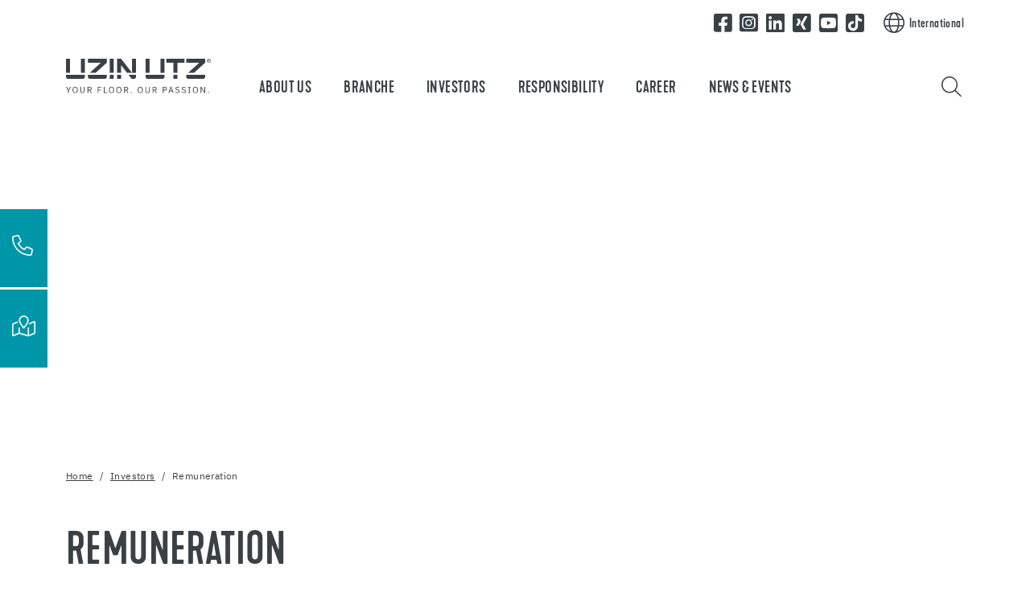

--- FILE ---
content_type: text/html; charset=utf-8
request_url: https://int.uzin-utz.com/investors/remuneration
body_size: 14332
content:
<!DOCTYPE html>
<html lang="en">
	<head>
		<meta charset="utf-8">
		<!-- This website is powered by TYPO3 - inspiring people to share! TYPO3 is a free open source Content Management Framework initially created by Kasper Skaarhoj and licensed under GNU/GPL. TYPO3 is copyright 1998-2025 of Kasper Skaarhoj. Extensions are copyright of their respective owners. Information and contribution at https://typo3.org/ -->
		<title>Remuneration </title>
		<meta name="viewport" content="width=device-width, initial-scale=1, shrink-to-fit=no">
		<meta name="twitter:card" content="summary">
		<link rel="stylesheet" href="/_assets/3754992d44524578c1f64eaa5e56ede3/Css/Frontend/Brands/uzin_utz.css.1765964290.gzip" media="all">
		<link rel="stylesheet" href="/typo3temp/assets/compressed/merged-fbb81499a5731d6b8e7751cce50320ac-min.css.1766049511.gz" media="all">
		<script src="/_assets/3754992d44524578c1f64eaa5e56ede3/JavaScript/vendor.js.1736951703.gzip"></script>
		<link rel="apple-touch-icon" sizes="57x57" href="/_assets/3754992d44524578c1f64eaa5e56ede3/Icons/Favicons/UzinUtz/apple-icon-57x57.png?v=1656662108">
		<link rel="apple-touch-icon" sizes="60x60" href="/_assets/3754992d44524578c1f64eaa5e56ede3/Icons/Favicons/UzinUtz/apple-icon-60x60.png?v=1656662108">
		<link rel="apple-touch-icon" sizes="72x72" href="/_assets/3754992d44524578c1f64eaa5e56ede3/Icons/Favicons/UzinUtz/apple-icon-72x72.png?v=1656662108">
		<link rel="apple-touch-icon" sizes="76x76" href="/_assets/3754992d44524578c1f64eaa5e56ede3/Icons/Favicons/UzinUtz/apple-icon-76x76.png?v=1656662108">
		<link rel="apple-touch-icon" sizes="114x114" href="/_assets/3754992d44524578c1f64eaa5e56ede3/Icons/Favicons/UzinUtz/apple-icon-114x114.png?v=1656662108">
		<link rel="apple-touch-icon" sizes="120x120" href="/_assets/3754992d44524578c1f64eaa5e56ede3/Icons/Favicons/UzinUtz/apple-icon-120x120.png?v=1656662108">
		<link rel="apple-touch-icon" sizes="144x144" href="/_assets/3754992d44524578c1f64eaa5e56ede3/Icons/Favicons/UzinUtz/apple-icon-144x144.png?v=1656662108">
		<link rel="apple-touch-icon" sizes="152x152" href="/_assets/3754992d44524578c1f64eaa5e56ede3/Icons/Favicons/UzinUtz/apple-icon-152x152.png?v=1656662108">
		<link rel="apple-touch-icon" sizes="180x180" href="/_assets/3754992d44524578c1f64eaa5e56ede3/Icons/Favicons/UzinUtz/apple-icon-180x180.png?v=1656662108">
		<link rel="icon" type="image/png" sizes="192x192" href="/_assets/3754992d44524578c1f64eaa5e56ede3/Icons/Favicons/UzinUtz/android-icon-192x192.png?v=1656662108">
		<link rel="icon" type="image/png" sizes="32x32" href="/_assets/3754992d44524578c1f64eaa5e56ede3/Icons/Favicons/UzinUtz/favicon-32x32.png?v=1656662108">
		<link rel="icon" type="image/png" sizes="96x96" href="/_assets/3754992d44524578c1f64eaa5e56ede3/Icons/Favicons/UzinUtz/favicon-96x96.png?v=1656662108">
		<link rel="icon" type="image/png" sizes="16x16" href="/_assets/3754992d44524578c1f64eaa5e56ede3/Icons/Favicons/UzinUtz/favicon-16x16.png?v=1656662108">
		<link rel="manifest" href="/_assets/3754992d44524578c1f64eaa5e56ede3/Icons/Favicons/UzinUtz/manifest.json?v=1656662108">
		<meta name="msapplication-TileColor" content="#ffffff">
		<meta name="msapplication-TileImage" content="/_assets/3754992d44524578c1f64eaa5e56ede3/Icons/Favicons/UzinUtz/ms-icon-144x144.png?v=1656662108">
		<meta name="theme-color" content="#ffffff">
		<link rel="preload" href="/_assets/3754992d44524578c1f64eaa5e56ede3/Fonts/IBMPlexSans/IBMPlexSans-Regular.woff2" as="font" type="font/woff2" crossorigin>
		<link rel="preload" href="/_assets/3754992d44524578c1f64eaa5e56ede3/Fonts/IBMPlexSans/IBMPlexSans-Bold.woff2" as="font" type="font/woff2" crossorigin>
		<link rel="preload" href="/_assets/3754992d44524578c1f64eaa5e56ede3/Fonts/KapraNeueMedium/kapraneue-medium-webfont.woff2" as="font" type="font/woff2" crossorigin>
		<link rel="preload" href="/_assets/3754992d44524578c1f64eaa5e56ede3/Fonts/FontAwesome/fa-light-300.woff2" as="font" type="font/woff2" crossorigin>
		<link rel="preload" href="/_assets/3754992d44524578c1f64eaa5e56ede3/Fonts/FontAwesome/fa-brands-400.woff2" as="font" type="font/woff2" crossorigin>
		<script> window.lazySizesConfig = window.lazySizesConfig || {}; window.lazySizesConfig.customMedia = { '--extra-small': '(max-width: 575px)', '--small': '(max-width: 767px)', '--medium': '(max-width: 991px)', '--large': '(max-width: 1199px)' }; window.lazySizesConfig.loadMode = 1; window.lazySizesConfig.expand = 10; FontAwesomeConfig = { autoReplaceSvg: 'nest' } </script>
		<link rel="preload" as="style" href="https://int.uzin-utz.com/fileadmin/sg_cookie_optin/siteroot-3729/cookieOptin.css?1755777357" media="all" crossorigin="anonymous">
		<link rel="stylesheet" href="https://int.uzin-utz.com/fileadmin/sg_cookie_optin/siteroot-3729/cookieOptin.css?1755777357" media="all" crossorigin="anonymous">
		<script id="cookieOptinData" type="application/json">{"cookieGroups":[{"groupName":"essential","label":"Essential","description":"Some cookies are essential for the operation of a website, and without these cookies the website would not be able to perform certain necessary functions.","required":true,"cookieData":[{"Name":"__utma","Provider":"Google Analytics","Purpose":"This cookie is set by Google Analytics and is used to distinguish users and sessions. The cookie is created when the JavaScript library executes and there are no existing __utma cookies. The cookie is updated every time data is sent to Google Analytics.","Lifetime":"2 years","index":0,"crdate":1619179557,"tstamp":1755777351,"pseudo":false},{"Name":"__utmc","Provider":"Google Analytics","Purpose":"The cookie is set by Google Analytics and is deleted when the user closes the browser. The cookie is not used by ga.js. The cookie is used to enable interoperability with urchin.js which is an older version of Google analytics and used in conjunction with the __utmb cookie to determine new sessions\/visits.","Lifetime":"0","index":1,"crdate":1619179557,"tstamp":1755777351,"pseudo":false},{"Name":"__utmz","Provider":"Google Analytics","Purpose":"This cookie __utmz is set by Google analytics and is used to store the traffic source or campaign through which the visitor reached your site.","Lifetime":"5 months","index":2,"crdate":1619179557,"tstamp":1755777351,"pseudo":false},{"Name":"__utmt","Provider":"Google Analytics","Purpose":"The cookie __utmt is set by Google Analytics and is used to throttle request rate.","Lifetime":"10 minutes","index":3,"crdate":1619179557,"tstamp":1755777351,"pseudo":false},{"Name":"__utmb","Provider":"Google Analytics","Purpose":"The cookie __utmb is set by Google Analytics. The cookie is used to determine new sessions\/visits. The cookie is created when the JavaScript library executes and there are no existing __utma cookies. The cookie is updated every time data is sent to Google Analytics.","Lifetime":"30 minutes","index":4,"crdate":1619179557,"tstamp":1755777351,"pseudo":false},{"Name":"fe_typo_user","Provider":"uzin-utz.com","Purpose":"Stores session IDs to recognize logged-in users, secure form entries, and enable navigation between pages.","Lifetime":"Session","index":5,"crdate":1755777351,"tstamp":1755777351,"pseudo":false},{"Name":"be_typo_user","Provider":"uzin-utz.com","Purpose":"Stores session IDs to recognize logged-in users, secure form entries, and enable navigation between pages.","Lifetime":"Session","index":6,"crdate":1755777351,"tstamp":1755777351,"pseudo":false},{"Name":"be_lastLoginProvider","Provider":"uzin-utz.com","Purpose":"Stores session IDs to recognize logged-in users, secure form entries, and enable navigation between pages.","Lifetime":"Session","index":7,"crdate":1755777351,"tstamp":1755777351,"pseudo":false},{"Name":"","Provider":"","Purpose":"","Lifetime":"","index":8,"crdate":"","tstamp":"","pseudo":true}],"scriptData":[],"loadingHTML":"","loadingJavaScript":""},{"groupName":"analytics","label":"Google Analytics","description":"Performance cookies collect information about how a website is used in order to improve the website's effectiveness. Also known as 'analytical' cookies, performance cookies track information e.g. which parts of the website have been visited, what links have been clicked and if any errors have occurred. Performance cookies are commonly used to ensure that popular content is displayed more prominently on a website so that users can find the information that they are looking for more quickly.","googleService":1,"googleName":"analytics_storage","dependentGroups":"","dependentGroupTitles":"","required":false,"cookieData":[{"Name":"__utma","Provider":"Google Analytics","Purpose":"This cookie is set by Google Analytics and is used to distinguish users and sessions. The cookie is created when the JavaScript library executes and there are no existing __utma cookies. The cookie is updated every time data is sent to Google Analytics.","Lifetime":"2 years","index":0,"crdate":1601634190,"tstamp":1755777268,"pseudo":false},{"Name":"__utmc","Provider":"Google Analaytics","Purpose":"The cookie is set by Google Analytics and is deleted when the user closes the browser. The cookie is not used by ga.js. The cookie is used to enable interoperability with urchin.js which is an older version of Google analytics and used in conjunction with the __utmb cookie to determine new sessions\/visits.","Lifetime":"0","index":1,"crdate":1601634190,"tstamp":1755777268,"pseudo":false},{"Name":"__utmz","Provider":"Google Analytics","Purpose":"This cookie __utmz is set by Google analytics and is used to store the traffic source or campaign through which the visitor reached your site.","Lifetime":"5 months","index":2,"crdate":1601634190,"tstamp":1755777268,"pseudo":false},{"Name":"__utmt","Provider":"Google Analytics","Purpose":"The cookie __utmt is set by Google Analytics and is used to throttle request rate.","Lifetime":"10 minutes","index":3,"crdate":1601634190,"tstamp":1755777268,"pseudo":false},{"Name":"__utmb","Provider":"Google Analytics","Purpose":"The cookie __utmb is set by Google Analytics. The cookie is used to determine new sessions\/visits. The cookie is created when the JavaScript library executes and there are no existing __utma cookies. The cookie is updated every time data is sent to Google Analytics.","Lifetime":"30 minutes","index":4,"crdate":1601634190,"tstamp":1755777268,"pseudo":false},{"Name":"_GRECAPTCHA","Provider":"Google","Purpose":"The cookie is set by Google. The cookie _GRECAPTCHA is used to integrate the reCAPTCHA from Google. The cookie is used with our job forms.","Lifetime":"6 Months","index":5,"crdate":1693913436,"tstamp":1755777268,"pseudo":false},{"Name":"_ga,_gid,_ga_G-SYJ62MPNKG","Provider":"Google Ireland Limited, Gordon House, Barrow Street, Dublin 4, Ireland","Purpose":"Cookie from Google for website analysis. Generates statistical data on how the visitor uses the website. Google Analytics is only activated if consent for Google Tag Manager has been given in addition to consent for Google Analytics.","Lifetime":"25 months","index":6,"crdate":1705400576,"tstamp":1755777268,"pseudo":false}],"scriptData":[{"title":"Google Tag Manager","script":"document.TagManagerLoaded = document.TagManagerLoaded || 0;\r\nif (!document.TagManagerLoaded) {\r\n document.TagManagerLoaded = 1;\r\n (function(w,d,s,l,i){w[l]=w[l]||[];w[l].push({'gtm.start': new Date().getTime(),event:'gtm.js'});var f=d.getElementsByTagName(s)[0], j=d.createElement(s),dl=l!='dataLayer'?'&l='+l:'';j.async=true;j.src='\/\/www.googletagmanager.com\/gtm.js?id='+i+dl;f.parentNode.insertBefore(j,f);})(window,document,'script','dataLayer','GTM-KCRSBN');\r\n}","html":"","index":0},{"title":"matomo","script":"var _paq = window._paq = window._paq || [];\r\n \/* tracker methods like \"setCustomDimension\" should be called before \"trackPageView\" *\/\r\n _paq.push(['trackPageView']);\r\n _paq.push(['enableLinkTracking']);\r\n (function() {\r\n var u=\"\/\/central.uzin-utz.com\/services\/analytics\/\";\r\n _paq.push(['setTrackerUrl', u+'matomo.php']);\r\n _paq.push(['setSiteId', '106']);\r\n var d=document, g=d.createElement('script'), s=d.getElementsByTagName('script')[0];\r\n g.async=true; g.src=u+'matomo.js'; s.parentNode.insertBefore(g,s);\r\n })();","html":"","index":1},{"title":"Google reCAPTCHA","script":"var script = document.createElement('script');\r\nscript.src = 'https:\/\/www.google.com\/recaptcha\/api.js?render=6LcEcI0nAAAAAPy6rOhVe17_6TVnrJRJI5VBmdwk';\r\ndocument.head.appendChild(script);","html":"","index":2}],"loadingHTML":"","loadingJavaScript":"https:\/\/int.uzin-utz.com\/fileadmin\/sg_cookie_optin\/siteroot-3729\/analytics-0.js","crdate":1601634190,"tstamp":1755777351},{"groupName":"functional","label":"Functional","description":"We use these cookies to enhance functionality and allow for personalisation, such as live chats, videos and the use of social media.","googleService":1,"googleName":"analytics_storage","dependentGroups":"","dependentGroupTitles":"","required":false,"cookieData":[{"Name":"NID","Provider":"Google","Purpose":"The cookie is set by Google. The cookie NID is used to provide personalized automatic completion. The cookie is used for our Google Maps systems.","Lifetime":"6 months","index":0,"crdate":1653982960,"tstamp":1755777268,"pseudo":false}],"scriptData":[],"loadingHTML":"","loadingJavaScript":"","crdate":1649919622,"tstamp":1755777351},{"groupName":"advertising","label":"Advertising","description":"These cookies are set by third-party providers such as Google Ads and Facebook. They are used to analyze visitor behavior on the website in order to measure the effectiveness of advertising campaigns and to display personalized advertising.\r\nUnique identifiers are used to record which ads were clicked on and what actions were taken on the website afterwards (e.g., purchases or inquiries). This allows us to target our advertising more effectively and optimize costs. The cookies are usually stored for a period of 30 days to 1 year, depending on the cookie.","googleService":3,"googleName":"analytics_storage, ad_storage, ad_personalization, ad_user_data","dependentGroups":"tag_manager","dependentGroupTitles":"","required":false,"cookieData":[],"scriptData":[],"loadingHTML":"","loadingJavaScript":"","crdate":1755777268,"tstamp":1755777351},{"groupName":"iframes","label":"External","description":"We use external content on our website to offer you additional information.","required":false,"cookieData":[]}],"cssData":{"color_box":"#FFFFFF","color_headline":"#0096aa","color_text":"#3c4650","color_confirmation_background":"#0096aa","color_confirmation_text":"#ffffff","color_checkbox":"#0096aa","color_checkbox_required":"#777d84","color_button_all":"#0096AA","color_button_all_hover":"#04bedb","color_button_all_text":"#FFFFFF","color_button_specific":"#777d84","color_button_specific_hover":"#d7d7d7","color_button_specific_text":"#FFFFFF","color_button_essential":"#777d84","color_button_essential_hover":"#D7D7D7","color_button_essential_text":"#FFFFFF","color_button_close":"#FFFFFF","color_button_close_hover":"#FFFFFF","color_button_close_text":"#373737","color_list":"#777d84","color_list_text":"#FFFFFF","color_table":"#FFFFFF","color_Table_data_text":"#373737","color_table_header":"#F3F3F3","color_table_header_text":"#373737","color_full_box":"#143D59","color_full_headline":"#FFFFFF","color_full_text":"#FFFFFF","color_full_button_close":"#143D59","color_full_button_close_hover":"#143D59","color_full_button_close_text":"#FFFFFF","iframe_color_consent_box_background":"#D6D6D6","iframe_color_button_load_one":"#777d84","iframe_color_button_load_one_hover":"#0096AA","iframe_color_button_load_one_text":"#FFFFFF","iframe_color_open_settings":"#373737","banner_color_box":"#DDDDDD","banner_color_text":"#373737","banner_color_link_text":"#373737","banner_color_button_settings":"#A5A5A5","banner_color_button_settings_hover":"#D7D7D7","banner_color_button_settings_text":"#FFFFFF","banner_color_button_accept_essential":"#575757","banner_color_button_accept_essential_hover":"#929292","banner_color_button_accept_essential_text":"#FFFFFF","banner_color_button_accept":"#143D59","banner_color_button_accept_hover":"#2E6B96","banner_color_button_accept_text":"#FFFFFF","color_fingerprint_image":"#FFFFFF","color_fingerprint_background":"#0096aa"},"footerLinks":[{"url":"\/imprint?disableOptIn=1&cHash=dade468fcfd21ea19f3345415765cc54","name":"Imprint","uid":3744,"index":0},{"url":"\/data-protection?disableOptIn=1&cHash=f595ded60aaa9dd97dd76c91c5daaea7","name":"Data Protection","uid":6524,"index":1}],"iFrameGroup":{"groupName":"iframes","label":"External","description":"We use external content on our website to offer you additional information.","required":false,"cookieData":[]},"settings":{"banner_enable":false,"banner_force_min_width":0,"version":1,"banner_position":0,"banner_show_settings_button":true,"cookie_lifetime":365,"session_only_essential_cookies":false,"iframe_enabled":true,"minify_generated_data":true,"show_button_close":false,"activate_testing_mode":false,"disable_powered_by":true,"disable_for_this_language":false,"set_cookie_for_domain":"","save_history_webhook":"https:\/\/int.uzin-utz.com\/?saveOptinHistory","cookiebanner_whitelist_regex":"","banner_show_again_interval":14,"identifier":3729,"language":0,"render_assets_inline":false,"consider_do_not_track":false,"domains_to_delete_cookies_for":"","subdomain_support":false,"overwrite_baseurl":"","unified_cookie_name":true,"disable_usage_statistics":false,"fingerprint_position":1,"iframe_replacement_background_image":"","monochrome_enabled":true,"show_fingerprint":false,"disable_automatic_loading":false,"auto_action_for_bots":0},"textEntries":{"header":"Privacy settings","description":"Cookies are used on our website. Some of them are mandatory, while others allow us to improve your user experience on our website.","accept_all_text":"Allow All","accept_specific_text":"Save & close","accept_essential_text":"Accept only essential cookies","extend_box_link_text":"More Information","extend_box_link_text_close":"Hide more information","extend_table_link_text":"Show more information","extend_table_link_text_close":"Hide Cookie-Informationen","cookie_name_text":"Name","cookie_provider_text":"Provider","cookie_purpose_text":"Purpose","cookie_lifetime_text":"Running time","iframe_button_allow_all_text":"Allow all external content","iframe_button_allow_one_text":"Allow one time only","iframe_button_reject_text":"Don't allow","iframe_button_load_one_text":"Load external content","iframe_open_settings_text":"Show settings","iframe_button_load_one_description":"","banner_button_accept_text":"Akzeptieren","banner_button_accept_essential_text":"Reject","banner_button_settings_text":"Einstellungen","banner_description":"Cookies are used on our website. Some of them are mandatory, while others allow us to improve your user experience on our website.","save_confirmation_text":"Cookie settings saved successfully","user_hash_text":"User-Hash","dependent_groups_text":"Abh\u00e4ngig von:"},"placeholders":{"iframe_consent_description":"<p class=\"sg-cookie-optin-box-flash-message\"><\/p>"},"mustacheData":{"template":{"template_html":"<!--googleoff: index-->\r\n<div data-nosnippet class=\"sg-cookie-optin-box\">\r\n\t{{#settings.show_button_close}}\r\n\t\t<span class=\"sg-cookie-optin-box-close-button\">\u2715<\/span>\r\n\t{{\/settings.show_button_close}}\r\n\r\n\t<strong class=\"sg-cookie-optin-box-header\">{{{textEntries.header}}}<\/strong>\r\n\t<p class=\"sg-cookie-optin-box-description\">{{{textEntries.description}}}<\/p>\r\n\r\n\t<ul class=\"sg-cookie-optin-box-cookie-list\">\r\n\t\t{{#cookieGroups}}\r\n\t\t\t<li class=\"sg-cookie-optin-box-cookie-list-item\">\r\n\t\t\t\t<label >\r\n\t\t\t\t\t<input class=\"sg-cookie-optin-checkbox\"\r\n\t\t\t\t\t type=\"checkbox\"\r\n\t\t\t\t\t name=\"cookies[]\"\r\n\t\t\t\t\t value=\"{{groupName}}\"\r\n\t\t\t\t\t {{#required}}checked=\"1\"{{\/required}}\r\n\t\t\t\t\t {{#required}}disabled=\"1\"{{\/required}}>\r\n\t\t\t\t\t<span class=\"sg-cookie-optin-checkbox-label\" role=\"checkbox\">{{{label}}}<\/span>\r\n\t\t\t\t<\/label>\r\n\t\t\t<\/li>\r\n\t\t{{\/cookieGroups}}\r\n\t<\/ul>\r\n\r\n\t<div class=\"sg-cookie-optin-box-button\">\r\n\t\t<button class=\"sg-cookie-optin-box-button-accept-all\">{{{textEntries.accept_all_text}}}<\/button>\r\n\t\t<button class=\"sg-cookie-optin-box-button-accept-specific\">{{{textEntries.accept_specific_text}}}<\/button>\r\n\t\t<button class=\"sg-cookie-optin-box-button-accept-essential\">{{{textEntries.accept_essential_text}}}<\/button>\r\n\t<\/div>\r\n\r\n\t<ul class=\"sg-cookie-optin-box-cookie-detail-list\" aria-hidden=\"true\">\r\n\t\t{{#cookieGroups}}\r\n\t\t\t<li class=\"sg-cookie-optin-box-cookie-detail-list-item\">\r\n\t\t\t\t<strong class=\"sg-cookie-optin-box-cookie-detail-header\">{{{label}}}<\/strong>\r\n\t\t\t\t<p class=\"sg-cookie-optin-box-cookie-detail-description\">{{{description}}}<\/p>\r\n\r\n\t\t\t\t<div class=\"sg-cookie-optin-box-cookie-detail-sublist\" aria-hidden=\"true\">\r\n\t\t\t\t\t<table>\r\n\t\t\t\t\t\t<tbody>\r\n\t\t\t\t\t\t\t{{#cookieData}}\r\n\t\t\t\t\t\t\t\t{{^pseudo}}\r\n\t\t\t\t\t\t\t\t\t{{#index}}<tr class=\"divider\"><td colspan=\"2\">&nbsp;<\/td><\/tr>{{\/index}}\r\n\t\t\t\t\t\t\t\t\t<tr>\r\n\t\t\t\t\t\t\t\t\t\t<th>{{{textEntries.cookie_name_text}}}<\/th>\r\n\t\t\t\t\t\t\t\t\t\t<td>{{{Name}}}<\/td>\r\n\t\t\t\t\t\t\t\t\t<\/tr>\r\n\t\t\t\t\t\t\t\t\t<tr>\r\n\t\t\t\t\t\t\t\t\t\t<th>{{{textEntries.cookie_provider_text}}}<\/th>\r\n\t\t\t\t\t\t\t\t\t\t<td>{{{Provider}}}<\/td>\r\n\t\t\t\t\t\t\t\t\t<\/tr>\r\n\t\t\t\t\t\t\t\t\t<tr>\r\n\t\t\t\t\t\t\t\t\t\t<th>{{{textEntries.cookie_lifetime_text}}}<\/th>\r\n\t\t\t\t\t\t\t\t\t\t<td>{{{Lifetime}}}<\/td>\r\n\t\t\t\t\t\t\t\t\t<\/tr>\r\n\t\t\t\t\t\t\t\t\t<tr>\r\n\t\t\t\t\t\t\t\t\t\t<th>{{{textEntries.cookie_purpose_text}}}<\/th>\r\n\t\t\t\t\t\t\t\t\t\t<td class=\"sg-cookie-optin-box-table-reason\">{{{Purpose}}}<\/td>\r\n\t\t\t\t\t\t\t\t\t<\/tr>\r\n\t\t\t\t\t\t\t\t{{\/pseudo}}\r\n\t\t\t\t\t\t\t{{\/cookieData}}\r\n\t\t\t\t\t\t<\/tbody>\r\n\t\t\t\t\t<\/table>\r\n\t\t\t\t<\/div>\r\n\r\n\t\t\t\t{{#cookieData}}\r\n\t\t\t\t\t{{^index}}<a role=\"button\" class=\"sg-cookie-optin-box-sublist-open-more-link\" href=\"#\">{{{textEntries.extend_table_link_text}}}\r\n\t\t\t\t\t\t<span>\r\n\t\t\t\t\t\t\t<svg style=\"margin-bottom: 6px;\" class=\"sg-cookie-optin-box-sublist-open-more-symbol\" fill='currentColor' xmlns='http:\/\/www.w3.org\/2000\/svg'\r\n\t\t\t\t\t\t\t\t viewBox='0 0 512 512'>\r\n\t\t\t\t\t\t\t\t<path d='M504 256c0 137-111 248-248 248S8 393 8 256 119 8 256 8s248 111 248 248zM273 369.9l135.5-135.5c9.4-9.4 9.4-24.6 0-33.9l-17-17c-9.4-9.4-24.6-9.4-33.9 0L256 285.1 154.4 183.5c-9.4-9.4-24.6-9.4-33.9 0l-17 17c-9.4 9.4-9.4 24.6 0 33.9L239 369.9c9.4 9.4 24.6 9.4 34 0z'\/>\r\n\t\t\t\t\t\t\t<\/svg>\r\n\t\t\t\t\t\t<\/span>\r\n\t\t\t\t\t<\/a>{{\/index}}\r\n\t\t\t\t{{\/cookieData}}\r\n\t\t\t<\/li>\r\n\t\t{{\/cookieGroups}}\r\n\t<\/ul>\r\n\r\n\t<div class=\"sg-cookie-optin-box-open-more\" style=\"display: flex; justify-content: center;\">\r\n\t\t<a class=\"sg-cookie-optin-box-open-more-link\" style=\"display: flex; gap: 6px;\" href=\"#\">{{{textEntries.extend_box_link_text}}}\r\n\t\t\t<span style=\"margin-top: -3px;\">\r\n\t\t\t\t<svg class=\"sg-cookie-optin-box-sublist-open-more-symbol\" fill='currentColor' xmlns='http:\/\/www.w3.org\/2000\/svg'\r\n\t\t\t\t\t viewBox='0 0 512 512'>\r\n\t\t\t\t\t<path d='M504 256c0 137-111 248-248 248S8 393 8 256 119 8 256 8s248 111 248 248zM273 369.9l135.5-135.5c9.4-9.4 9.4-24.6 0-33.9l-17-17c-9.4-9.4-24.6-9.4-33.9 0L256 285.1 154.4 183.5c-9.4-9.4-24.6-9.4-33.9 0l-17 17c-9.4 9.4-9.4 24.6 0 33.9L239 369.9c9.4 9.4 24.6 9.4 34 0z'\/>\r\n\t\t\t\t<\/svg>\r\n\t\t\t<\/span>\r\n\t\t<\/a>\r\n\t<\/div>\r\n\r\n\t<div class=\"sg-cookie-optin-box-footer\">\r\n\t\t<div class=\"sg-cookie-optin-box-copyright\">\r\n\t\t\t<a class=\"sg-cookie-optin-box-copyright-link{{#settings.disable_powered_by}} sg-cookie-optin-box-copyright-link-hidden{{\/settings.disable_powered_by}}\"\r\n\t\t\t href=\"https:\/\/www.sgalinski.de\/typo3-produkte-webentwicklung\/sgalinski-cookie-optin\/\"\r\n\t\t\t rel=\"noopener\"\r\n\t\t\t target=\"_blank\">\r\n\t\t\t\tPowered by<br>sgalinski Cookie Consent\r\n\t\t\t<\/a>\r\n\t\t<\/div>\r\n\r\n\t\t<div class=\"sg-cookie-optin-box-footer-links\">\r\n\t\t\t{{#footerLinks}}\r\n\t\t\t\t{{#index}}\r\n\t\t\t\t\t<span class=\"sg-cookie-optin-box-footer-divider\"> | <\/span>\r\n\t\t\t\t{{\/index}}\r\n\r\n\t\t\t\t<a class=\"sg-cookie-optin-box-footer-link\" href=\"{{url}}\" target=\"_blank\">{{{name}}}<\/a>\r\n\t\t\t{{\/footerLinks}}\r\n\t\t<\/div>\r\n\r\n\t\t<div class=\"sg-cookie-optin-box-footer-user-hash-container\">\r\n\t\t\t{{{textEntries.user_hash_text}}}: <span class=\"sg-cookie-optin-box-footer-user-hash\"><\/span>\r\n\t\t<\/div>\r\n\t<\/div>\r\n<\/div>\r\n<!--googleon: index-->\r\n","template_overwritten":1,"template_selection":0,"markup":"<!--googleoff: index-->\r\n<div data-nosnippet class=\"sg-cookie-optin-box\">\r\n\r\n\t<strong class=\"sg-cookie-optin-box-header\">Privacy settings<\/strong>\r\n\t<p class=\"sg-cookie-optin-box-description\">Cookies are used on our website. Some of them are mandatory, while others allow us to improve your user experience on our website.<\/p>\r\n\r\n\t<ul class=\"sg-cookie-optin-box-cookie-list\">\r\n\t\t\t<li class=\"sg-cookie-optin-box-cookie-list-item\">\r\n\t\t\t\t<label >\r\n\t\t\t\t\t<input class=\"sg-cookie-optin-checkbox\"\r\n\t\t\t\t\t type=\"checkbox\"\r\n\t\t\t\t\t name=\"cookies[]\"\r\n\t\t\t\t\t value=\"essential\"\r\n\t\t\t\t\t checked=\"1\"\r\n\t\t\t\t\t disabled=\"1\">\r\n\t\t\t\t\t<span class=\"sg-cookie-optin-checkbox-label\" role=\"checkbox\">Essential<\/span>\r\n\t\t\t\t<\/label>\r\n\t\t\t<\/li>\r\n\t\t\t<li class=\"sg-cookie-optin-box-cookie-list-item\">\r\n\t\t\t\t<label >\r\n\t\t\t\t\t<input class=\"sg-cookie-optin-checkbox\"\r\n\t\t\t\t\t type=\"checkbox\"\r\n\t\t\t\t\t name=\"cookies[]\"\r\n\t\t\t\t\t value=\"analytics\"\r\n\t\t\t\t\t \r\n\t\t\t\t\t >\r\n\t\t\t\t\t<span class=\"sg-cookie-optin-checkbox-label\" role=\"checkbox\">Google Analytics<\/span>\r\n\t\t\t\t<\/label>\r\n\t\t\t<\/li>\r\n\t\t\t<li class=\"sg-cookie-optin-box-cookie-list-item\">\r\n\t\t\t\t<label >\r\n\t\t\t\t\t<input class=\"sg-cookie-optin-checkbox\"\r\n\t\t\t\t\t type=\"checkbox\"\r\n\t\t\t\t\t name=\"cookies[]\"\r\n\t\t\t\t\t value=\"functional\"\r\n\t\t\t\t\t \r\n\t\t\t\t\t >\r\n\t\t\t\t\t<span class=\"sg-cookie-optin-checkbox-label\" role=\"checkbox\">Functional<\/span>\r\n\t\t\t\t<\/label>\r\n\t\t\t<\/li>\r\n\t\t\t<li class=\"sg-cookie-optin-box-cookie-list-item\">\r\n\t\t\t\t<label >\r\n\t\t\t\t\t<input class=\"sg-cookie-optin-checkbox\"\r\n\t\t\t\t\t type=\"checkbox\"\r\n\t\t\t\t\t name=\"cookies[]\"\r\n\t\t\t\t\t value=\"advertising\"\r\n\t\t\t\t\t \r\n\t\t\t\t\t >\r\n\t\t\t\t\t<span class=\"sg-cookie-optin-checkbox-label\" role=\"checkbox\">Advertising<\/span>\r\n\t\t\t\t<\/label>\r\n\t\t\t<\/li>\r\n\t\t\t<li class=\"sg-cookie-optin-box-cookie-list-item\">\r\n\t\t\t\t<label >\r\n\t\t\t\t\t<input class=\"sg-cookie-optin-checkbox\"\r\n\t\t\t\t\t type=\"checkbox\"\r\n\t\t\t\t\t name=\"cookies[]\"\r\n\t\t\t\t\t value=\"iframes\"\r\n\t\t\t\t\t \r\n\t\t\t\t\t >\r\n\t\t\t\t\t<span class=\"sg-cookie-optin-checkbox-label\" role=\"checkbox\">External<\/span>\r\n\t\t\t\t<\/label>\r\n\t\t\t<\/li>\r\n\t<\/ul>\r\n\r\n\t<div class=\"sg-cookie-optin-box-button\">\r\n\t\t<button class=\"sg-cookie-optin-box-button-accept-all\">Allow All<\/button>\r\n\t\t<button class=\"sg-cookie-optin-box-button-accept-specific\">Save & close<\/button>\r\n\t\t<button class=\"sg-cookie-optin-box-button-accept-essential\">Accept only essential cookies<\/button>\r\n\t<\/div>\r\n\r\n\t<ul class=\"sg-cookie-optin-box-cookie-detail-list\" aria-hidden=\"true\">\r\n\t\t\t<li class=\"sg-cookie-optin-box-cookie-detail-list-item\">\r\n\t\t\t\t<strong class=\"sg-cookie-optin-box-cookie-detail-header\">Essential<\/strong>\r\n\t\t\t\t<p class=\"sg-cookie-optin-box-cookie-detail-description\">Some cookies are essential for the operation of a website, and without these cookies the website would not be able to perform certain necessary functions.<\/p>\r\n\r\n\t\t\t\t<div class=\"sg-cookie-optin-box-cookie-detail-sublist\" aria-hidden=\"true\">\r\n\t\t\t\t\t<table>\r\n\t\t\t\t\t\t<tbody>\r\n\t\t\t\t\t\t\t\t\t\r\n\t\t\t\t\t\t\t\t\t<tr>\r\n\t\t\t\t\t\t\t\t\t\t<th>Name<\/th>\r\n\t\t\t\t\t\t\t\t\t\t<td>__utma<\/td>\r\n\t\t\t\t\t\t\t\t\t<\/tr>\r\n\t\t\t\t\t\t\t\t\t<tr>\r\n\t\t\t\t\t\t\t\t\t\t<th>Provider<\/th>\r\n\t\t\t\t\t\t\t\t\t\t<td>Google Analytics<\/td>\r\n\t\t\t\t\t\t\t\t\t<\/tr>\r\n\t\t\t\t\t\t\t\t\t<tr>\r\n\t\t\t\t\t\t\t\t\t\t<th>Running time<\/th>\r\n\t\t\t\t\t\t\t\t\t\t<td>2 years<\/td>\r\n\t\t\t\t\t\t\t\t\t<\/tr>\r\n\t\t\t\t\t\t\t\t\t<tr>\r\n\t\t\t\t\t\t\t\t\t\t<th>Purpose<\/th>\r\n\t\t\t\t\t\t\t\t\t\t<td class=\"sg-cookie-optin-box-table-reason\">This cookie is set by Google Analytics and is used to distinguish users and sessions. The cookie is created when the JavaScript library executes and there are no existing __utma cookies. The cookie is updated every time data is sent to Google Analytics.<\/td>\r\n\t\t\t\t\t\t\t\t\t<\/tr>\r\n\t\t\t\t\t\t\t\t\t<tr class=\"divider\"><td colspan=\"2\">&nbsp;<\/td><\/tr>\r\n\t\t\t\t\t\t\t\t\t<tr>\r\n\t\t\t\t\t\t\t\t\t\t<th>Name<\/th>\r\n\t\t\t\t\t\t\t\t\t\t<td>__utmc<\/td>\r\n\t\t\t\t\t\t\t\t\t<\/tr>\r\n\t\t\t\t\t\t\t\t\t<tr>\r\n\t\t\t\t\t\t\t\t\t\t<th>Provider<\/th>\r\n\t\t\t\t\t\t\t\t\t\t<td>Google Analytics<\/td>\r\n\t\t\t\t\t\t\t\t\t<\/tr>\r\n\t\t\t\t\t\t\t\t\t<tr>\r\n\t\t\t\t\t\t\t\t\t\t<th>Running time<\/th>\r\n\t\t\t\t\t\t\t\t\t\t<td>0<\/td>\r\n\t\t\t\t\t\t\t\t\t<\/tr>\r\n\t\t\t\t\t\t\t\t\t<tr>\r\n\t\t\t\t\t\t\t\t\t\t<th>Purpose<\/th>\r\n\t\t\t\t\t\t\t\t\t\t<td class=\"sg-cookie-optin-box-table-reason\">The cookie is set by Google Analytics and is deleted when the user closes the browser. The cookie is not used by ga.js. The cookie is used to enable interoperability with urchin.js which is an older version of Google analytics and used in conjunction with the __utmb cookie to determine new sessions\/visits.<\/td>\r\n\t\t\t\t\t\t\t\t\t<\/tr>\r\n\t\t\t\t\t\t\t\t\t<tr class=\"divider\"><td colspan=\"2\">&nbsp;<\/td><\/tr>\r\n\t\t\t\t\t\t\t\t\t<tr>\r\n\t\t\t\t\t\t\t\t\t\t<th>Name<\/th>\r\n\t\t\t\t\t\t\t\t\t\t<td>__utmz<\/td>\r\n\t\t\t\t\t\t\t\t\t<\/tr>\r\n\t\t\t\t\t\t\t\t\t<tr>\r\n\t\t\t\t\t\t\t\t\t\t<th>Provider<\/th>\r\n\t\t\t\t\t\t\t\t\t\t<td>Google Analytics<\/td>\r\n\t\t\t\t\t\t\t\t\t<\/tr>\r\n\t\t\t\t\t\t\t\t\t<tr>\r\n\t\t\t\t\t\t\t\t\t\t<th>Running time<\/th>\r\n\t\t\t\t\t\t\t\t\t\t<td>5 months<\/td>\r\n\t\t\t\t\t\t\t\t\t<\/tr>\r\n\t\t\t\t\t\t\t\t\t<tr>\r\n\t\t\t\t\t\t\t\t\t\t<th>Purpose<\/th>\r\n\t\t\t\t\t\t\t\t\t\t<td class=\"sg-cookie-optin-box-table-reason\">This cookie __utmz is set by Google analytics and is used to store the traffic source or campaign through which the visitor reached your site.<\/td>\r\n\t\t\t\t\t\t\t\t\t<\/tr>\r\n\t\t\t\t\t\t\t\t\t<tr class=\"divider\"><td colspan=\"2\">&nbsp;<\/td><\/tr>\r\n\t\t\t\t\t\t\t\t\t<tr>\r\n\t\t\t\t\t\t\t\t\t\t<th>Name<\/th>\r\n\t\t\t\t\t\t\t\t\t\t<td>__utmt<\/td>\r\n\t\t\t\t\t\t\t\t\t<\/tr>\r\n\t\t\t\t\t\t\t\t\t<tr>\r\n\t\t\t\t\t\t\t\t\t\t<th>Provider<\/th>\r\n\t\t\t\t\t\t\t\t\t\t<td>Google Analytics<\/td>\r\n\t\t\t\t\t\t\t\t\t<\/tr>\r\n\t\t\t\t\t\t\t\t\t<tr>\r\n\t\t\t\t\t\t\t\t\t\t<th>Running time<\/th>\r\n\t\t\t\t\t\t\t\t\t\t<td>10 minutes<\/td>\r\n\t\t\t\t\t\t\t\t\t<\/tr>\r\n\t\t\t\t\t\t\t\t\t<tr>\r\n\t\t\t\t\t\t\t\t\t\t<th>Purpose<\/th>\r\n\t\t\t\t\t\t\t\t\t\t<td class=\"sg-cookie-optin-box-table-reason\">The cookie __utmt is set by Google Analytics and is used to throttle request rate.<\/td>\r\n\t\t\t\t\t\t\t\t\t<\/tr>\r\n\t\t\t\t\t\t\t\t\t<tr class=\"divider\"><td colspan=\"2\">&nbsp;<\/td><\/tr>\r\n\t\t\t\t\t\t\t\t\t<tr>\r\n\t\t\t\t\t\t\t\t\t\t<th>Name<\/th>\r\n\t\t\t\t\t\t\t\t\t\t<td>__utmb<\/td>\r\n\t\t\t\t\t\t\t\t\t<\/tr>\r\n\t\t\t\t\t\t\t\t\t<tr>\r\n\t\t\t\t\t\t\t\t\t\t<th>Provider<\/th>\r\n\t\t\t\t\t\t\t\t\t\t<td>Google Analytics<\/td>\r\n\t\t\t\t\t\t\t\t\t<\/tr>\r\n\t\t\t\t\t\t\t\t\t<tr>\r\n\t\t\t\t\t\t\t\t\t\t<th>Running time<\/th>\r\n\t\t\t\t\t\t\t\t\t\t<td>30 minutes<\/td>\r\n\t\t\t\t\t\t\t\t\t<\/tr>\r\n\t\t\t\t\t\t\t\t\t<tr>\r\n\t\t\t\t\t\t\t\t\t\t<th>Purpose<\/th>\r\n\t\t\t\t\t\t\t\t\t\t<td class=\"sg-cookie-optin-box-table-reason\">The cookie __utmb is set by Google Analytics. The cookie is used to determine new sessions\/visits. The cookie is created when the JavaScript library executes and there are no existing __utma cookies. The cookie is updated every time data is sent to Google Analytics.<\/td>\r\n\t\t\t\t\t\t\t\t\t<\/tr>\r\n\t\t\t\t\t\t\t\t\t<tr class=\"divider\"><td colspan=\"2\">&nbsp;<\/td><\/tr>\r\n\t\t\t\t\t\t\t\t\t<tr>\r\n\t\t\t\t\t\t\t\t\t\t<th>Name<\/th>\r\n\t\t\t\t\t\t\t\t\t\t<td>fe_typo_user<\/td>\r\n\t\t\t\t\t\t\t\t\t<\/tr>\r\n\t\t\t\t\t\t\t\t\t<tr>\r\n\t\t\t\t\t\t\t\t\t\t<th>Provider<\/th>\r\n\t\t\t\t\t\t\t\t\t\t<td>uzin-utz.com<\/td>\r\n\t\t\t\t\t\t\t\t\t<\/tr>\r\n\t\t\t\t\t\t\t\t\t<tr>\r\n\t\t\t\t\t\t\t\t\t\t<th>Running time<\/th>\r\n\t\t\t\t\t\t\t\t\t\t<td>Session<\/td>\r\n\t\t\t\t\t\t\t\t\t<\/tr>\r\n\t\t\t\t\t\t\t\t\t<tr>\r\n\t\t\t\t\t\t\t\t\t\t<th>Purpose<\/th>\r\n\t\t\t\t\t\t\t\t\t\t<td class=\"sg-cookie-optin-box-table-reason\">Stores session IDs to recognize logged-in users, secure form entries, and enable navigation between pages.<\/td>\r\n\t\t\t\t\t\t\t\t\t<\/tr>\r\n\t\t\t\t\t\t\t\t\t<tr class=\"divider\"><td colspan=\"2\">&nbsp;<\/td><\/tr>\r\n\t\t\t\t\t\t\t\t\t<tr>\r\n\t\t\t\t\t\t\t\t\t\t<th>Name<\/th>\r\n\t\t\t\t\t\t\t\t\t\t<td>be_typo_user<\/td>\r\n\t\t\t\t\t\t\t\t\t<\/tr>\r\n\t\t\t\t\t\t\t\t\t<tr>\r\n\t\t\t\t\t\t\t\t\t\t<th>Provider<\/th>\r\n\t\t\t\t\t\t\t\t\t\t<td>uzin-utz.com<\/td>\r\n\t\t\t\t\t\t\t\t\t<\/tr>\r\n\t\t\t\t\t\t\t\t\t<tr>\r\n\t\t\t\t\t\t\t\t\t\t<th>Running time<\/th>\r\n\t\t\t\t\t\t\t\t\t\t<td>Session<\/td>\r\n\t\t\t\t\t\t\t\t\t<\/tr>\r\n\t\t\t\t\t\t\t\t\t<tr>\r\n\t\t\t\t\t\t\t\t\t\t<th>Purpose<\/th>\r\n\t\t\t\t\t\t\t\t\t\t<td class=\"sg-cookie-optin-box-table-reason\">Stores session IDs to recognize logged-in users, secure form entries, and enable navigation between pages.<\/td>\r\n\t\t\t\t\t\t\t\t\t<\/tr>\r\n\t\t\t\t\t\t\t\t\t<tr class=\"divider\"><td colspan=\"2\">&nbsp;<\/td><\/tr>\r\n\t\t\t\t\t\t\t\t\t<tr>\r\n\t\t\t\t\t\t\t\t\t\t<th>Name<\/th>\r\n\t\t\t\t\t\t\t\t\t\t<td>be_lastLoginProvider<\/td>\r\n\t\t\t\t\t\t\t\t\t<\/tr>\r\n\t\t\t\t\t\t\t\t\t<tr>\r\n\t\t\t\t\t\t\t\t\t\t<th>Provider<\/th>\r\n\t\t\t\t\t\t\t\t\t\t<td>uzin-utz.com<\/td>\r\n\t\t\t\t\t\t\t\t\t<\/tr>\r\n\t\t\t\t\t\t\t\t\t<tr>\r\n\t\t\t\t\t\t\t\t\t\t<th>Running time<\/th>\r\n\t\t\t\t\t\t\t\t\t\t<td>Session<\/td>\r\n\t\t\t\t\t\t\t\t\t<\/tr>\r\n\t\t\t\t\t\t\t\t\t<tr>\r\n\t\t\t\t\t\t\t\t\t\t<th>Purpose<\/th>\r\n\t\t\t\t\t\t\t\t\t\t<td class=\"sg-cookie-optin-box-table-reason\">Stores session IDs to recognize logged-in users, secure form entries, and enable navigation between pages.<\/td>\r\n\t\t\t\t\t\t\t\t\t<\/tr>\r\n\t\t\t\t\t\t<\/tbody>\r\n\t\t\t\t\t<\/table>\r\n\t\t\t\t<\/div>\r\n\r\n\t\t\t\t\t<a role=\"button\" class=\"sg-cookie-optin-box-sublist-open-more-link\" href=\"#\">Show more information\r\n\t\t\t\t\t\t<span>\r\n\t\t\t\t\t\t\t<svg style=\"margin-bottom: 6px;\" class=\"sg-cookie-optin-box-sublist-open-more-symbol\" fill='currentColor' xmlns='http:\/\/www.w3.org\/2000\/svg'\r\n\t\t\t\t\t\t\t\t viewBox='0 0 512 512'>\r\n\t\t\t\t\t\t\t\t<path d='M504 256c0 137-111 248-248 248S8 393 8 256 119 8 256 8s248 111 248 248zM273 369.9l135.5-135.5c9.4-9.4 9.4-24.6 0-33.9l-17-17c-9.4-9.4-24.6-9.4-33.9 0L256 285.1 154.4 183.5c-9.4-9.4-24.6-9.4-33.9 0l-17 17c-9.4 9.4-9.4 24.6 0 33.9L239 369.9c9.4 9.4 24.6 9.4 34 0z'\/>\r\n\t\t\t\t\t\t\t<\/svg>\r\n\t\t\t\t\t\t<\/span>\r\n\t\t\t\t\t<\/a>\r\n\t\t\t\t\t\r\n\t\t\t\t\t\r\n\t\t\t\t\t\r\n\t\t\t\t\t\r\n\t\t\t\t\t\r\n\t\t\t\t\t\r\n\t\t\t\t\t\r\n\t\t\t\t\t\r\n\t\t\t<\/li>\r\n\t\t\t<li class=\"sg-cookie-optin-box-cookie-detail-list-item\">\r\n\t\t\t\t<strong class=\"sg-cookie-optin-box-cookie-detail-header\">Google Analytics<\/strong>\r\n\t\t\t\t<p class=\"sg-cookie-optin-box-cookie-detail-description\">Performance cookies collect information about how a website is used in order to improve the website's effectiveness. Also known as 'analytical' cookies, performance cookies track information e.g. which parts of the website have been visited, what links have been clicked and if any errors have occurred. Performance cookies are commonly used to ensure that popular content is displayed more prominently on a website so that users can find the information that they are looking for more quickly.<\/p>\r\n\r\n\t\t\t\t<div class=\"sg-cookie-optin-box-cookie-detail-sublist\" aria-hidden=\"true\">\r\n\t\t\t\t\t<table>\r\n\t\t\t\t\t\t<tbody>\r\n\t\t\t\t\t\t\t\t\t\r\n\t\t\t\t\t\t\t\t\t<tr>\r\n\t\t\t\t\t\t\t\t\t\t<th>Name<\/th>\r\n\t\t\t\t\t\t\t\t\t\t<td>__utma<\/td>\r\n\t\t\t\t\t\t\t\t\t<\/tr>\r\n\t\t\t\t\t\t\t\t\t<tr>\r\n\t\t\t\t\t\t\t\t\t\t<th>Provider<\/th>\r\n\t\t\t\t\t\t\t\t\t\t<td>Google Analytics<\/td>\r\n\t\t\t\t\t\t\t\t\t<\/tr>\r\n\t\t\t\t\t\t\t\t\t<tr>\r\n\t\t\t\t\t\t\t\t\t\t<th>Running time<\/th>\r\n\t\t\t\t\t\t\t\t\t\t<td>2 years<\/td>\r\n\t\t\t\t\t\t\t\t\t<\/tr>\r\n\t\t\t\t\t\t\t\t\t<tr>\r\n\t\t\t\t\t\t\t\t\t\t<th>Purpose<\/th>\r\n\t\t\t\t\t\t\t\t\t\t<td class=\"sg-cookie-optin-box-table-reason\">This cookie is set by Google Analytics and is used to distinguish users and sessions. The cookie is created when the JavaScript library executes and there are no existing __utma cookies. The cookie is updated every time data is sent to Google Analytics.<\/td>\r\n\t\t\t\t\t\t\t\t\t<\/tr>\r\n\t\t\t\t\t\t\t\t\t<tr class=\"divider\"><td colspan=\"2\">&nbsp;<\/td><\/tr>\r\n\t\t\t\t\t\t\t\t\t<tr>\r\n\t\t\t\t\t\t\t\t\t\t<th>Name<\/th>\r\n\t\t\t\t\t\t\t\t\t\t<td>__utmc<\/td>\r\n\t\t\t\t\t\t\t\t\t<\/tr>\r\n\t\t\t\t\t\t\t\t\t<tr>\r\n\t\t\t\t\t\t\t\t\t\t<th>Provider<\/th>\r\n\t\t\t\t\t\t\t\t\t\t<td>Google Analaytics<\/td>\r\n\t\t\t\t\t\t\t\t\t<\/tr>\r\n\t\t\t\t\t\t\t\t\t<tr>\r\n\t\t\t\t\t\t\t\t\t\t<th>Running time<\/th>\r\n\t\t\t\t\t\t\t\t\t\t<td>0<\/td>\r\n\t\t\t\t\t\t\t\t\t<\/tr>\r\n\t\t\t\t\t\t\t\t\t<tr>\r\n\t\t\t\t\t\t\t\t\t\t<th>Purpose<\/th>\r\n\t\t\t\t\t\t\t\t\t\t<td class=\"sg-cookie-optin-box-table-reason\">The cookie is set by Google Analytics and is deleted when the user closes the browser. The cookie is not used by ga.js. The cookie is used to enable interoperability with urchin.js which is an older version of Google analytics and used in conjunction with the __utmb cookie to determine new sessions\/visits.<\/td>\r\n\t\t\t\t\t\t\t\t\t<\/tr>\r\n\t\t\t\t\t\t\t\t\t<tr class=\"divider\"><td colspan=\"2\">&nbsp;<\/td><\/tr>\r\n\t\t\t\t\t\t\t\t\t<tr>\r\n\t\t\t\t\t\t\t\t\t\t<th>Name<\/th>\r\n\t\t\t\t\t\t\t\t\t\t<td>__utmz<\/td>\r\n\t\t\t\t\t\t\t\t\t<\/tr>\r\n\t\t\t\t\t\t\t\t\t<tr>\r\n\t\t\t\t\t\t\t\t\t\t<th>Provider<\/th>\r\n\t\t\t\t\t\t\t\t\t\t<td>Google Analytics<\/td>\r\n\t\t\t\t\t\t\t\t\t<\/tr>\r\n\t\t\t\t\t\t\t\t\t<tr>\r\n\t\t\t\t\t\t\t\t\t\t<th>Running time<\/th>\r\n\t\t\t\t\t\t\t\t\t\t<td>5 months<\/td>\r\n\t\t\t\t\t\t\t\t\t<\/tr>\r\n\t\t\t\t\t\t\t\t\t<tr>\r\n\t\t\t\t\t\t\t\t\t\t<th>Purpose<\/th>\r\n\t\t\t\t\t\t\t\t\t\t<td class=\"sg-cookie-optin-box-table-reason\">This cookie __utmz is set by Google analytics and is used to store the traffic source or campaign through which the visitor reached your site.<\/td>\r\n\t\t\t\t\t\t\t\t\t<\/tr>\r\n\t\t\t\t\t\t\t\t\t<tr class=\"divider\"><td colspan=\"2\">&nbsp;<\/td><\/tr>\r\n\t\t\t\t\t\t\t\t\t<tr>\r\n\t\t\t\t\t\t\t\t\t\t<th>Name<\/th>\r\n\t\t\t\t\t\t\t\t\t\t<td>__utmt<\/td>\r\n\t\t\t\t\t\t\t\t\t<\/tr>\r\n\t\t\t\t\t\t\t\t\t<tr>\r\n\t\t\t\t\t\t\t\t\t\t<th>Provider<\/th>\r\n\t\t\t\t\t\t\t\t\t\t<td>Google Analytics<\/td>\r\n\t\t\t\t\t\t\t\t\t<\/tr>\r\n\t\t\t\t\t\t\t\t\t<tr>\r\n\t\t\t\t\t\t\t\t\t\t<th>Running time<\/th>\r\n\t\t\t\t\t\t\t\t\t\t<td>10 minutes<\/td>\r\n\t\t\t\t\t\t\t\t\t<\/tr>\r\n\t\t\t\t\t\t\t\t\t<tr>\r\n\t\t\t\t\t\t\t\t\t\t<th>Purpose<\/th>\r\n\t\t\t\t\t\t\t\t\t\t<td class=\"sg-cookie-optin-box-table-reason\">The cookie __utmt is set by Google Analytics and is used to throttle request rate.<\/td>\r\n\t\t\t\t\t\t\t\t\t<\/tr>\r\n\t\t\t\t\t\t\t\t\t<tr class=\"divider\"><td colspan=\"2\">&nbsp;<\/td><\/tr>\r\n\t\t\t\t\t\t\t\t\t<tr>\r\n\t\t\t\t\t\t\t\t\t\t<th>Name<\/th>\r\n\t\t\t\t\t\t\t\t\t\t<td>__utmb<\/td>\r\n\t\t\t\t\t\t\t\t\t<\/tr>\r\n\t\t\t\t\t\t\t\t\t<tr>\r\n\t\t\t\t\t\t\t\t\t\t<th>Provider<\/th>\r\n\t\t\t\t\t\t\t\t\t\t<td>Google Analytics<\/td>\r\n\t\t\t\t\t\t\t\t\t<\/tr>\r\n\t\t\t\t\t\t\t\t\t<tr>\r\n\t\t\t\t\t\t\t\t\t\t<th>Running time<\/th>\r\n\t\t\t\t\t\t\t\t\t\t<td>30 minutes<\/td>\r\n\t\t\t\t\t\t\t\t\t<\/tr>\r\n\t\t\t\t\t\t\t\t\t<tr>\r\n\t\t\t\t\t\t\t\t\t\t<th>Purpose<\/th>\r\n\t\t\t\t\t\t\t\t\t\t<td class=\"sg-cookie-optin-box-table-reason\">The cookie __utmb is set by Google Analytics. The cookie is used to determine new sessions\/visits. The cookie is created when the JavaScript library executes and there are no existing __utma cookies. The cookie is updated every time data is sent to Google Analytics.<\/td>\r\n\t\t\t\t\t\t\t\t\t<\/tr>\r\n\t\t\t\t\t\t\t\t\t<tr class=\"divider\"><td colspan=\"2\">&nbsp;<\/td><\/tr>\r\n\t\t\t\t\t\t\t\t\t<tr>\r\n\t\t\t\t\t\t\t\t\t\t<th>Name<\/th>\r\n\t\t\t\t\t\t\t\t\t\t<td>_GRECAPTCHA<\/td>\r\n\t\t\t\t\t\t\t\t\t<\/tr>\r\n\t\t\t\t\t\t\t\t\t<tr>\r\n\t\t\t\t\t\t\t\t\t\t<th>Provider<\/th>\r\n\t\t\t\t\t\t\t\t\t\t<td>Google<\/td>\r\n\t\t\t\t\t\t\t\t\t<\/tr>\r\n\t\t\t\t\t\t\t\t\t<tr>\r\n\t\t\t\t\t\t\t\t\t\t<th>Running time<\/th>\r\n\t\t\t\t\t\t\t\t\t\t<td>6 Months<\/td>\r\n\t\t\t\t\t\t\t\t\t<\/tr>\r\n\t\t\t\t\t\t\t\t\t<tr>\r\n\t\t\t\t\t\t\t\t\t\t<th>Purpose<\/th>\r\n\t\t\t\t\t\t\t\t\t\t<td class=\"sg-cookie-optin-box-table-reason\">The cookie is set by Google. The cookie _GRECAPTCHA is used to integrate the reCAPTCHA from Google. The cookie is used with our job forms.<\/td>\r\n\t\t\t\t\t\t\t\t\t<\/tr>\r\n\t\t\t\t\t\t\t\t\t<tr class=\"divider\"><td colspan=\"2\">&nbsp;<\/td><\/tr>\r\n\t\t\t\t\t\t\t\t\t<tr>\r\n\t\t\t\t\t\t\t\t\t\t<th>Name<\/th>\r\n\t\t\t\t\t\t\t\t\t\t<td>_ga,_gid,_ga_G-SYJ62MPNKG<\/td>\r\n\t\t\t\t\t\t\t\t\t<\/tr>\r\n\t\t\t\t\t\t\t\t\t<tr>\r\n\t\t\t\t\t\t\t\t\t\t<th>Provider<\/th>\r\n\t\t\t\t\t\t\t\t\t\t<td>Google Ireland Limited, Gordon House, Barrow Street, Dublin 4, Ireland<\/td>\r\n\t\t\t\t\t\t\t\t\t<\/tr>\r\n\t\t\t\t\t\t\t\t\t<tr>\r\n\t\t\t\t\t\t\t\t\t\t<th>Running time<\/th>\r\n\t\t\t\t\t\t\t\t\t\t<td>25 months<\/td>\r\n\t\t\t\t\t\t\t\t\t<\/tr>\r\n\t\t\t\t\t\t\t\t\t<tr>\r\n\t\t\t\t\t\t\t\t\t\t<th>Purpose<\/th>\r\n\t\t\t\t\t\t\t\t\t\t<td class=\"sg-cookie-optin-box-table-reason\">Cookie from Google for website analysis. Generates statistical data on how the visitor uses the website. Google Analytics is only activated if consent for Google Tag Manager has been given in addition to consent for Google Analytics.<\/td>\r\n\t\t\t\t\t\t\t\t\t<\/tr>\r\n\t\t\t\t\t\t<\/tbody>\r\n\t\t\t\t\t<\/table>\r\n\t\t\t\t<\/div>\r\n\r\n\t\t\t\t\t<a role=\"button\" class=\"sg-cookie-optin-box-sublist-open-more-link\" href=\"#\">Show more information\r\n\t\t\t\t\t\t<span>\r\n\t\t\t\t\t\t\t<svg style=\"margin-bottom: 6px;\" class=\"sg-cookie-optin-box-sublist-open-more-symbol\" fill='currentColor' xmlns='http:\/\/www.w3.org\/2000\/svg'\r\n\t\t\t\t\t\t\t\t viewBox='0 0 512 512'>\r\n\t\t\t\t\t\t\t\t<path d='M504 256c0 137-111 248-248 248S8 393 8 256 119 8 256 8s248 111 248 248zM273 369.9l135.5-135.5c9.4-9.4 9.4-24.6 0-33.9l-17-17c-9.4-9.4-24.6-9.4-33.9 0L256 285.1 154.4 183.5c-9.4-9.4-24.6-9.4-33.9 0l-17 17c-9.4 9.4-9.4 24.6 0 33.9L239 369.9c9.4 9.4 24.6 9.4 34 0z'\/>\r\n\t\t\t\t\t\t\t<\/svg>\r\n\t\t\t\t\t\t<\/span>\r\n\t\t\t\t\t<\/a>\r\n\t\t\t\t\t\r\n\t\t\t\t\t\r\n\t\t\t\t\t\r\n\t\t\t\t\t\r\n\t\t\t\t\t\r\n\t\t\t\t\t\r\n\t\t\t<\/li>\r\n\t\t\t<li class=\"sg-cookie-optin-box-cookie-detail-list-item\">\r\n\t\t\t\t<strong class=\"sg-cookie-optin-box-cookie-detail-header\">Functional<\/strong>\r\n\t\t\t\t<p class=\"sg-cookie-optin-box-cookie-detail-description\">We use these cookies to enhance functionality and allow for personalisation, such as live chats, videos and the use of social media.<\/p>\r\n\r\n\t\t\t\t<div class=\"sg-cookie-optin-box-cookie-detail-sublist\" aria-hidden=\"true\">\r\n\t\t\t\t\t<table>\r\n\t\t\t\t\t\t<tbody>\r\n\t\t\t\t\t\t\t\t\t\r\n\t\t\t\t\t\t\t\t\t<tr>\r\n\t\t\t\t\t\t\t\t\t\t<th>Name<\/th>\r\n\t\t\t\t\t\t\t\t\t\t<td>NID<\/td>\r\n\t\t\t\t\t\t\t\t\t<\/tr>\r\n\t\t\t\t\t\t\t\t\t<tr>\r\n\t\t\t\t\t\t\t\t\t\t<th>Provider<\/th>\r\n\t\t\t\t\t\t\t\t\t\t<td>Google<\/td>\r\n\t\t\t\t\t\t\t\t\t<\/tr>\r\n\t\t\t\t\t\t\t\t\t<tr>\r\n\t\t\t\t\t\t\t\t\t\t<th>Running time<\/th>\r\n\t\t\t\t\t\t\t\t\t\t<td>6 months<\/td>\r\n\t\t\t\t\t\t\t\t\t<\/tr>\r\n\t\t\t\t\t\t\t\t\t<tr>\r\n\t\t\t\t\t\t\t\t\t\t<th>Purpose<\/th>\r\n\t\t\t\t\t\t\t\t\t\t<td class=\"sg-cookie-optin-box-table-reason\">The cookie is set by Google. The cookie NID is used to provide personalized automatic completion. The cookie is used for our Google Maps systems.<\/td>\r\n\t\t\t\t\t\t\t\t\t<\/tr>\r\n\t\t\t\t\t\t<\/tbody>\r\n\t\t\t\t\t<\/table>\r\n\t\t\t\t<\/div>\r\n\r\n\t\t\t\t\t<a role=\"button\" class=\"sg-cookie-optin-box-sublist-open-more-link\" href=\"#\">Show more information\r\n\t\t\t\t\t\t<span>\r\n\t\t\t\t\t\t\t<svg style=\"margin-bottom: 6px;\" class=\"sg-cookie-optin-box-sublist-open-more-symbol\" fill='currentColor' xmlns='http:\/\/www.w3.org\/2000\/svg'\r\n\t\t\t\t\t\t\t\t viewBox='0 0 512 512'>\r\n\t\t\t\t\t\t\t\t<path d='M504 256c0 137-111 248-248 248S8 393 8 256 119 8 256 8s248 111 248 248zM273 369.9l135.5-135.5c9.4-9.4 9.4-24.6 0-33.9l-17-17c-9.4-9.4-24.6-9.4-33.9 0L256 285.1 154.4 183.5c-9.4-9.4-24.6-9.4-33.9 0l-17 17c-9.4 9.4-9.4 24.6 0 33.9L239 369.9c9.4 9.4 24.6 9.4 34 0z'\/>\r\n\t\t\t\t\t\t\t<\/svg>\r\n\t\t\t\t\t\t<\/span>\r\n\t\t\t\t\t<\/a>\r\n\t\t\t<\/li>\r\n\t\t\t<li class=\"sg-cookie-optin-box-cookie-detail-list-item\">\r\n\t\t\t\t<strong class=\"sg-cookie-optin-box-cookie-detail-header\">Advertising<\/strong>\r\n\t\t\t\t<p class=\"sg-cookie-optin-box-cookie-detail-description\">These cookies are set by third-party providers such as Google Ads and Facebook. They are used to analyze visitor behavior on the website in order to measure the effectiveness of advertising campaigns and to display personalized advertising.\r\nUnique identifiers are used to record which ads were clicked on and what actions were taken on the website afterwards (e.g., purchases or inquiries). This allows us to target our advertising more effectively and optimize costs. The cookies are usually stored for a period of 30 days to 1 year, depending on the cookie.<\/p>\r\n\r\n\t\t\t\t<div class=\"sg-cookie-optin-box-cookie-detail-sublist\" aria-hidden=\"true\">\r\n\t\t\t\t\t<table>\r\n\t\t\t\t\t\t<tbody>\r\n\t\t\t\t\t\t<\/tbody>\r\n\t\t\t\t\t<\/table>\r\n\t\t\t\t<\/div>\r\n\r\n\t\t\t<\/li>\r\n\t\t\t<li class=\"sg-cookie-optin-box-cookie-detail-list-item\">\r\n\t\t\t\t<strong class=\"sg-cookie-optin-box-cookie-detail-header\">External<\/strong>\r\n\t\t\t\t<p class=\"sg-cookie-optin-box-cookie-detail-description\">We use external content on our website to offer you additional information.<\/p>\r\n\r\n\t\t\t\t<div class=\"sg-cookie-optin-box-cookie-detail-sublist\" aria-hidden=\"true\">\r\n\t\t\t\t\t<table>\r\n\t\t\t\t\t\t<tbody>\r\n\t\t\t\t\t\t<\/tbody>\r\n\t\t\t\t\t<\/table>\r\n\t\t\t\t<\/div>\r\n\r\n\t\t\t<\/li>\r\n\t<\/ul>\r\n\r\n\t<div class=\"sg-cookie-optin-box-open-more\" style=\"display: flex; justify-content: center;\">\r\n\t\t<a class=\"sg-cookie-optin-box-open-more-link\" style=\"display: flex; gap: 6px;\" href=\"#\">More Information\r\n\t\t\t<span style=\"margin-top: -3px;\">\r\n\t\t\t\t<svg class=\"sg-cookie-optin-box-sublist-open-more-symbol\" fill='currentColor' xmlns='http:\/\/www.w3.org\/2000\/svg'\r\n\t\t\t\t\t viewBox='0 0 512 512'>\r\n\t\t\t\t\t<path d='M504 256c0 137-111 248-248 248S8 393 8 256 119 8 256 8s248 111 248 248zM273 369.9l135.5-135.5c9.4-9.4 9.4-24.6 0-33.9l-17-17c-9.4-9.4-24.6-9.4-33.9 0L256 285.1 154.4 183.5c-9.4-9.4-24.6-9.4-33.9 0l-17 17c-9.4 9.4-9.4 24.6 0 33.9L239 369.9c9.4 9.4 24.6 9.4 34 0z'\/>\r\n\t\t\t\t<\/svg>\r\n\t\t\t<\/span>\r\n\t\t<\/a>\r\n\t<\/div>\r\n\r\n\t<div class=\"sg-cookie-optin-box-footer\">\r\n\t\t<div class=\"sg-cookie-optin-box-copyright\">\r\n\t\t\t<a class=\"sg-cookie-optin-box-copyright-link sg-cookie-optin-box-copyright-link-hidden\"\r\n\t\t\t href=\"https:\/\/www.sgalinski.de\/typo3-produkte-webentwicklung\/sgalinski-cookie-optin\/\"\r\n\t\t\t rel=\"noopener\"\r\n\t\t\t target=\"_blank\">\r\n\t\t\t\tPowered by<br>sgalinski Cookie Consent\r\n\t\t\t<\/a>\r\n\t\t<\/div>\r\n\r\n\t\t<div class=\"sg-cookie-optin-box-footer-links\">\r\n\r\n\t\t\t\t<a class=\"sg-cookie-optin-box-footer-link\" href=\"\/imprint?disableOptIn=1&amp;cHash=dade468fcfd21ea19f3345415765cc54\" target=\"_blank\">Imprint<\/a>\r\n\t\t\t\t\t<span class=\"sg-cookie-optin-box-footer-divider\"> | <\/span>\r\n\r\n\t\t\t\t<a class=\"sg-cookie-optin-box-footer-link\" href=\"\/data-protection?disableOptIn=1&amp;cHash=f595ded60aaa9dd97dd76c91c5daaea7\" target=\"_blank\">Data Protection<\/a>\r\n\t\t<\/div>\r\n\r\n\t\t<div class=\"sg-cookie-optin-box-footer-user-hash-container\">\r\n\t\t\tUser-Hash: <span class=\"sg-cookie-optin-box-footer-user-hash\"><\/span>\r\n\t\t<\/div>\r\n\t<\/div>\r\n<\/div>\r\n<!--googleon: index-->\r\n"},"banner":{"banner_html":"<div class=\"sg-cookie-optin-banner {{^settings.banner_position}}sg-cookie-optin-banner-bottom{{\/settings.banner_position}}\">\n\t<div class=\"sg-cookie-optin-box\">\n\t\t<div class=\"sg-cookie-optin-banner-content\">\n\t\t\t<p class=\"sg-cookie-optin-banner-description\">\n\t\t\t\t{{{textEntries.banner_description}}}\n\n\t\t\t\t{{#footerLinks}}\n\t\t\t\t\t{{#index}}\n\t\t\t\t\t\t(\n\t\t\t\t\t{{\/index}}\n\t\t\t\t{{\/footerLinks}}\n\n\t\t\t\t{{#footerLinks}}\n\t\t\t\t\t{{#index}}\n\t\t\t\t\t\t<span class=\"sg-cookie-optin-box-footer-divider\"> | <\/span>\n\t\t\t\t\t{{\/index}}\n\n\t\t\t\t\t<a class=\"sg-cookie-optin-box-footer-link\" href=\"{{url}}\" target=\"_blank\">{{{name}}}<\/a>\n\t\t\t\t{{\/footerLinks}}\n\n\t\t\t\t{{#footerLinks}}\n\t\t\t\t\t{{#index}}\n\t\t\t\t\t\t)\n\t\t\t\t\t{{\/index}}\n\t\t\t\t{{\/footerLinks}}\n\t\t\t<\/p>\n\n\t\t\t<div class=\"sg-cookie-optin-banner-button\">\n\t\t\t\t{{#settings.banner_show_settings_button}}\n\t\t\t\t\t<button class=\"sg-cookie-optin-banner-button-settings\">{{{textEntries.banner_button_settings_text}}}<\/button>\n\t\t\t\t{{\/settings.banner_show_settings_button}}\n\n\t\t\t\t<button class=\"sg-cookie-optin-banner-button-accept-essential\">{{{textEntries.banner_button_accept_essential_text}}}<\/button>\n\t\t\t\t<button class=\"sg-cookie-optin-banner-button-accept\">{{{textEntries.banner_button_accept_text}}}<\/button>\n\t\t\t<\/div>\n\t\t<\/div>\n\t<\/div>\n<\/div>\n","banner_overwritten":0,"markup":"<div class=\"sg-cookie-optin-banner sg-cookie-optin-banner-bottom\">\n\t<div class=\"sg-cookie-optin-box\">\n\t\t<div class=\"sg-cookie-optin-banner-content\">\n\t\t\t<p class=\"sg-cookie-optin-banner-description\">\n\t\t\t\tCookies are used on our website. Some of them are mandatory, while others allow us to improve your user experience on our website.\n\n\t\t\t\t\t\t(\n\n\n\t\t\t\t\t<a class=\"sg-cookie-optin-box-footer-link\" href=\"\/imprint?disableOptIn=1&amp;cHash=dade468fcfd21ea19f3345415765cc54\" target=\"_blank\">Imprint<\/a>\n\t\t\t\t\t\t<span class=\"sg-cookie-optin-box-footer-divider\"> | <\/span>\n\n\t\t\t\t\t<a class=\"sg-cookie-optin-box-footer-link\" href=\"\/data-protection?disableOptIn=1&amp;cHash=f595ded60aaa9dd97dd76c91c5daaea7\" target=\"_blank\">Data Protection<\/a>\n\n\t\t\t\t\t\t)\n\t\t\t<\/p>\n\n\t\t\t<div class=\"sg-cookie-optin-banner-button\">\n\t\t\t\t\t<button class=\"sg-cookie-optin-banner-button-settings\">Einstellungen<\/button>\n\n\t\t\t\t<button class=\"sg-cookie-optin-banner-button-accept-essential\">Reject<\/button>\n\t\t\t\t<button class=\"sg-cookie-optin-banner-button-accept\">Akzeptieren<\/button>\n\t\t\t<\/div>\n\t\t<\/div>\n\t<\/div>\n<\/div>\n"},"iframe":{"iframe_html":"<div class=\"sg-cookie-optin-box\">\n\t{{#settings.show_button_close}}\n\t\t<span class=\"sg-cookie-optin-box-close-button\">\u2715<\/span>\n\t{{\/settings.show_button_close}}\n\n\t<strong class=\"sg-cookie-optin-box-header\">{{{iFrameGroup.label}}}<\/strong>\n\t<p class=\"sg-cookie-optin-box-description\">{{{iFrameGroup.description}}}<\/p>\n\n\t<div class=\"sg-cookie-optin-box-button\">\n\t\t<button class=\"sg-cookie-optin-box-button-accept-all\">{{{textEntries.iframe_button_allow_all_text}}}<\/button>\n\t\t<button class=\"sg-cookie-optin-box-button-accept-specific\">{{{textEntries.iframe_button_allow_one_text}}}<\/button>\n\t\t<button class=\"sg-cookie-optin-box-button-iframe-reject\">{{{textEntries.iframe_button_reject_text}}}<\/button>\n\t<\/div>\n\n\t{{{placeholders.iframe_consent_description}}}\n\n\t<div class=\"sg-cookie-optin-box-footer\">\n\t\t<div class=\"sg-cookie-optin-box-copyright\">\n\t\t\t<a class=\"sg-cookie-optin-box-copyright-link{{#settings.disable_powered_by}} sg-cookie-optin-box-copyright-link-hidden{{\/settings.disable_powered_by}}\"\n\t\t\t href=\"https:\/\/www.sgalinski.de\/typo3-produkte-webentwicklung\/sgalinski-cookie-optin\/\"\n\t\t\t rel=\"noopener\"\n\t\t\t target=\"_blank\">\n\t\t\t\tPowered by<br>sgalinski Cookie Consent\n\t\t\t<\/a>\n\t\t<\/div>\n\n\t\t<div class=\"sg-cookie-optin-box-footer-links\">\n\t\t\t{{#footerLinks}}\n\t\t\t{{#index}}\n\t\t\t<span class=\"sg-cookie-optin-box-footer-divider\"> | <\/span>\n\t\t\t{{\/index}}\n\t\t\t<a class=\"sg-cookie-optin-box-footer-link\" href=\"{{url}}\" target=\"_blank\">{{{name}}}<\/a>\n\t\t\t{{\/footerLinks}}\n\t\t<\/div>\n\t<\/div>\n<\/div>\n","iframe_overwritten":0,"markup":"<div class=\"sg-cookie-optin-box\">\n\n\t<strong class=\"sg-cookie-optin-box-header\">External<\/strong>\n\t<p class=\"sg-cookie-optin-box-description\">We use external content on our website to offer you additional information.<\/p>\n\n\t<div class=\"sg-cookie-optin-box-button\">\n\t\t<button class=\"sg-cookie-optin-box-button-accept-all\">Allow all external content<\/button>\n\t\t<button class=\"sg-cookie-optin-box-button-accept-specific\">Allow one time only<\/button>\n\t\t<button class=\"sg-cookie-optin-box-button-iframe-reject\">Don't allow<\/button>\n\t<\/div>\n\n\t<p class=\"sg-cookie-optin-box-flash-message\"><\/p>\n\n\t<div class=\"sg-cookie-optin-box-footer\">\n\t\t<div class=\"sg-cookie-optin-box-copyright\">\n\t\t\t<a class=\"sg-cookie-optin-box-copyright-link sg-cookie-optin-box-copyright-link-hidden\"\n\t\t\t href=\"https:\/\/www.sgalinski.de\/typo3-produkte-webentwicklung\/sgalinski-cookie-optin\/\"\n\t\t\t rel=\"noopener\"\n\t\t\t target=\"_blank\">\n\t\t\t\tPowered by<br>sgalinski Cookie Consent\n\t\t\t<\/a>\n\t\t<\/div>\n\n\t\t<div class=\"sg-cookie-optin-box-footer-links\">\n\t\t\t<a class=\"sg-cookie-optin-box-footer-link\" href=\"\/imprint?disableOptIn=1&amp;cHash=dade468fcfd21ea19f3345415765cc54\" target=\"_blank\">Imprint<\/a>\n\t\t\t<span class=\"sg-cookie-optin-box-footer-divider\"> | <\/span>\n\t\t\t<a class=\"sg-cookie-optin-box-footer-link\" href=\"\/data-protection?disableOptIn=1&amp;cHash=f595ded60aaa9dd97dd76c91c5daaea7\" target=\"_blank\">Data Protection<\/a>\n\t\t<\/div>\n\t<\/div>\n<\/div>\n"},"iframeReplacement":{"iframe_replacement_html":"<button class=\"sg-cookie-optin-iframe-consent-accept\">{{{textEntries.iframe_button_load_one_text}}}<\/button>\n{{{placeholders.iframe_consent_description}}}\n<a class=\"sg-cookie-optin-iframe-consent-link\">{{{textEntries.iframe_open_settings_text}}}<\/a>\n","iframe_replacement_overwritten":0,"markup":"<button class=\"sg-cookie-optin-iframe-consent-accept\">Load external content<\/button>\n<p class=\"sg-cookie-optin-box-flash-message\"><\/p>\n<a class=\"sg-cookie-optin-iframe-consent-link\">Show settings<\/a>\n"},"iframeWhitelist":{"iframe_whitelist_regex":"^https:\\\/\\\/www\\.google\\.com\\\/recaptcha\\\/","markup":"^https:\\\/\\\/www\\.google\\.com\\\/recaptcha\\\/"},"services":[]}}</script>
		<link rel="preload" as="script" href="https://int.uzin-utz.com/fileadmin/sg_cookie_optin/siteroot-3729/cookieOptin.js?1755777358" data-ignore="1" crossorigin="anonymous">
		<script src="https://int.uzin-utz.com/fileadmin/sg_cookie_optin/siteroot-3729/cookieOptin.js?1755777358" data-ignore="1" crossorigin="anonymous"></script>
		<link rel="canonical" href="https://int.uzin-utz.com/investors/remuneration">
		<script type="application/ld+json" id="ext-schema-jsonld">{"@context":"https://schema.org/","@graph":[{"@type":"FAQPage","mainEntity":[{"@type":"Question","acceptedAnswer":{"@type":"Answer","text":"\u003Ch3\u003ERemuneration Reports\u003C/h3\u003E\r\n\u003Cul\u003E\u003Cli\u003E\u003Ca href=\"t3://file?uid=175314\" target=\"_blank\"\u003E\u003Cspan style=\"color:#0096aa;\"\u003EUZIN UTZ&nbsp;Remuneration Report 2022\u003C/span\u003E\u003C/a\u003E\u003C/li\u003E\u003Cli\u003E\u003Ca href=\"t3://file?uid=242808\" target=\"_blank\"\u003E\u003Cspan style=\"color:#0096aa;\"\u003EUZIN UTZ Remuneration Report 2023\u003C/span\u003E\u003C/a\u003E\u003C/li\u003E\u003Cli\u003E\u003Ca href=\"t3://file?uid=333212\"\u003E\u003Cspan style=\"color:#0096aa;\"\u003EUZIN UTZ Remuneration Report 2024\u003C/span\u003E\u003C/a\u003E\u003C/li\u003E\u003C/ul\u003E"},"name":"Remuneration Reports"},{"@type":"Question","acceptedAnswer":{"@type":"Answer","text":"\u003Cul\u003E\u003Cli\u003E\u003Ca href=\"t3://file?uid=161035\" target=\"_blank\"\u003E\u003Cspan style=\"color:#0096aa;\"\u003EUZIN UTZ Remuneration System 2021\u003C/span\u003E\u003C/a\u003E\u003C/li\u003E\u003C/ul\u003E"},"name":"Remuneration System 2021"},{"@type":"Question","acceptedAnswer":{"@type":"Answer","text":"\u003Cul\u003E\u003Cli\u003E\u003Ca href=\"t3://file?uid=333210\"\u003E\u003Cspan style=\"color:#0096aa;\"\u003ERemuneration System 2025 for members of the Executive Board of Uzin Utz SE\u003C/span\u003E\u003C/a\u003E\u003C/li\u003E\u003Cli\u003E\u003Ca href=\"t3://file?uid=333209\"\u003E\u003Cspan style=\"color:#0096aa;\"\u003ERemuneration System 2025 for members of the Supervisory Board of Uzin Utz SE&nbsp;\u003C/span\u003E\u003C/a\u003E\u003C/li\u003E\u003C/ul\u003E"},"name":"Remuneration System 2025"}]},{"@type":"WebSite","alternateName":["Uzin Utz, International"],"name":"Uzin Utz, International","url":"https://int.uzin-utz.com"}]}</script>
		 </head>
	<body data-page="17077" data-site="uzinutz_en" data-navigation="beside">
		<div class="symbiosis"> </div>
		<div class="sidebar">
			<div aria-label="Sidebar" class="btn-group-vertical d-none d-lg-flex" role="group">
				<button class="btn btn-secondary" data-page="3751" type="button" > <span class="fa-light fa-phone"></span> </button>
				<button class="btn btn-secondary" data-page="3750" type="button" > <span class="fa-light fa-map-location"></span> </button>
				 </div>
			<div class="zoom-anim-dialog mfp-hide uu-popup uu-popup-wide uu-popup-sidebar">
				<ul class="nav nav-tabs nav-fill" id="tabSidebar" role="tablist">
					<li class="nav-item" role="presentation"> <a aria-controls="tabSidebar3751" aria-selected="false" class="nav-link" data-bs-toggle="tab" href="#tabSidebarContent3751" role="tab"> <span class="fa-light fa-phone me-10"></span> Consultation </a> </li>
					<li class="nav-item" role="presentation"> <a aria-controls="tabSidebar3750" aria-selected="false" class="nav-link" data-bs-toggle="tab" href="#tabSidebarContent3750" role="tab"> <span class="fa-light fa-map-location me-10"></span> Locations </a> </li>
					 </ul>
				<div class="tab-content" data-button="primary" id="tabSidebarContent">
					<div aria-labelledby="tabSidebarContent3751" class="tab-pane fade" id="tabSidebarContent3751" role="tabpanel">
						<h3 class="d-block d-lg-none"> Consultation </h3>
						<div class="ce-textpic" data-uid="138462">
							<h3>UZIN UTZ Head Office</h3>
							<p><a href="tel:004973140970" class="h2">+49 731 40970</a></p>
							<h3>E-Mail Support</h3>
							<p><a href="mailto:de@uzin-utz.com" class="btn btn-auto-color btn-icon btn-mail">Send E-Mail</a></p>
						</div>
						 </div>
					<div aria-labelledby="tabSidebarContent3750" class="tab-pane fade" id="tabSidebarContent3750" role="tabpanel">
						<h3 class="d-block d-lg-none"> Locations </h3>
						<div class="ce-textpic" data-uid="138463">
							<h2>UZIN UTZ near you</h2>
							<h3>How to find us</h3>
							<p>Dieselstrasse 3<br> 89079 Ulm<br> Germany</p>
							<p><a href="/contact-and-directions" class="btn btn-arrow btn-auto-color btn-icon">Contact and Direction</a></p>
						</div>
						 </div>
					 </div>
				 </div>
			 </div>
		<div class="zoom-anim-dialog mfp-hide uu-popup uu-popup-wide uu-popup-search" data-button="primary">
			<p class="h2"> Search </p>
			<div class="searchBarWrap">
				<form extensionName="solr" method="get" id="tx-solr-search-form-pi-results" action="/search" data-suggest="/search?type=7384" data-suggest-header="Top Results" accept-charset="utf-8">
					<div class="mb-15"> <input class="tx-solr-q js-solr-q tx-solr-suggest tx-solr-suggest-focus form-control" name="tx_solr[q]" placeholder="Search Term" type="text" value=""> </div>
					<div class="tx-solr-autocomplete"></div>
					<div class="mb-15 mb-0">
						<button class="btn btn-icon btn-send btn-auto-color me-10" type="submit">Search</button>
						 </div>
					 </form>
				 </div>
			 </div>
		<div class="wrapper">
			<header>
				<div class="container topBar d-none d-lg-flex justify-content-end">
					<div class="row">
						<div class="col-12">
							<ul>
								<li> <a href="https://www.facebook.com/uzinutzse" target="_blank" rel="noreferrer" title="Facebook"> <i class="fab fa-facebook-square"></i> </a> </li>
								<li> <a href="https://www.instagram.com/uzinutz/" target="_blank" rel="noreferrer" title="Instagram"> <i class="fab fa-instagram-square"></i> </a> </li>
								<li> <a href="https://de.linkedin.com/company/uzinutzgroup" target="_blank" rel="noreferrer" title="LinkedIn"> <i class="fab fa-linkedin"></i> </a> </li>
								<li> <a href="https://www.xing.com/pages/uzin-utz" target="_blank" rel="noreferrer" title="Xing"> <i class="fab fa-xing-square"></i> </a> </li>
								<li> <a href="https://www.YouTube.com/user/UzinUtzAG" target="_blank" rel="noreferrer" title="YouTube"> <i class="fab fa-youtube-square"></i> </a> </li>
								<li> <a href="https://www.tiktok.com/@uzin_utz" target="_blank" rel="noreferrer" title="TikTok"> <i class="fa-kit fa-tiktok-logo"></i> </a> </li>
								<li class="language"> <a href="/investors/remuneration" data-popup-src="/investors/remuneration?tx_uzinutz_ajax%5Baction%5D=show&amp;tx_uzinutz_ajax%5Bcontroller%5D=Language&amp;type=100&amp;cHash=4279f048b6b1a3ddec5c74c9e0488535" data-popup="ajax" title="Language selection" class="header-link"> <i class="fa-light fa-globe"></i> <span>International</span> </a> </li>
								 </ul>
							 </div>
						 </div>
					 </div>
				<script> var socialMedia = [ '<a href="https://www.facebook.com/uzinutzse" target="_blank" rel="noreferrer" title="Facebook" class="fab fa-facebook-square">&nbsp;</a>','<a href="https://www.instagram.com/uzinutz/" target="_blank" rel="noreferrer" title="Instagram" class="fab fa-instagram-square">&nbsp;</a>','<a href="https://de.linkedin.com/company/uzinutzgroup" target="_blank" rel="noreferrer" title="LinkedIn" class="fab fa-linkedin">&nbsp;</a>','<a href="https://www.xing.com/pages/uzin-utz" target="_blank" rel="noreferrer" title="Xing" class="fab fa-xing-square">&nbsp;</a>','<a href="https://www.YouTube.com/user/UzinUtzAG" target="_blank" rel="noreferrer" title="YouTube" class="fab fa-youtube-square">&nbsp;</a>','<a href="https://www.tiktok.com/@uzin_utz" target="_blank" rel="noreferrer" title="TikTok" class="fa-kit fa-tiktok-logo">&nbsp;</a>' ]; </script>
				<div class="header-container container">
					<div class="row">
						<div class="col-12">
							<nav class="navbar bootsnav">
								<div class="navbar-header"> <a href="/" class="navbar-brand"> <img src="/_assets/3754992d44524578c1f64eaa5e56ede3/Images/Logo/uzin_utz.svg" class="img-fluid" alt="Uzin Utz SE"> </a> </div>
								<ul class="nav d-none d-lg-flex" data-in="animate__fadeInDownCustom" data-out="animate__fadeOutUpCustom">
									<li class="dropdown"> <a href="/about-us/about-us" data-toggle="dropdown" class="dropdown-toggle"> About us </a>
										<ul class="dropdown-menu animate__animated animate__fadeOutUpCustom" role="menu">
											<li>
												<div class="row">
													<div class="col-6">
														<ul>
															<li> <a href="/about-us/about-us"> About us </a> </li>
															<li> <a href="/about-us/history"> History </a> </li>
															<li> <a href="/about-us/worldwide"> Worldwide </a> </li>
															<li> <a href="/about-us/values"> Values </a> </li>
															<li> <a href="/about-us/brands"> Brands </a> </li>
															 </ul>
														 </div>
													 </div>
												 </li>
											 </ul>
										 </li>
									<li class="dropdown"> <a href="/branche/architects-planners" data-toggle="dropdown" class="dropdown-toggle"> Branche </a>
										<ul class="dropdown-menu animate__animated animate__fadeOutUpCustom" role="menu">
											<li>
												<div class="row">
													<div class="col-6">
														<ul>
															<li> <a href="/branche/architects-planners"> Architects &amp; Planners </a> </li>
															<li> <a href="/branche/industry"> Industry </a> </li>
															 </ul>
														 </div>
													 </div>
												 </li>
											 </ul>
										 </li>
									<li class="dropdown"> <a href="/investors" data-toggle="dropdown" class="dropdown-toggle"> Investors </a>
										<ul class="dropdown-menu animate__animated animate__fadeOutUpCustom" role="menu">
											<li>
												<div class="row">
													<div class="col-6">
														<ul>
															<li> <a href="/investors/financial-reports"> Financial reports </a> </li>
															<li> <a href="/investors/uzin-utz-group"> UZIN UTZ Group </a> </li>
															<li> <a href="/investors/share"> Share </a> </li>
															<li> <a href="/investors/general-meeting"> General Meeting </a> </li>
															<li> <a href="/investors/financial-dates"> Financial dates </a> </li>
															<li> <a href="/investors/remuneration"> Remuneration </a> </li>
															<li> <a href="/investors/corporate-governance"> Corporate Governance </a> </li>
															<li> <a href="/investors/contact"> Contact </a> </li>
															 </ul>
														 </div>
													 </div>
												 </li>
											 </ul>
										 </li>
									<li class="dropdown"> <a href="/responsibility/sustainability" data-toggle="dropdown" class="dropdown-toggle"> Responsibility </a>
										<ul class="dropdown-menu animate__animated animate__fadeOutUpCustom" role="menu">
											<li>
												<div class="row">
													<div class="col-6">
														<ul>
															<li> <a href="/responsibility/sustainability"> Sustainability </a> </li>
															<li> <a href="/eco2choice"> ECO2CHOICE </a> </li>
															<li> <a href="/about-us/compliance-guideline"> Compliance Guideline </a> </li>
															<li> <a href="/responsibility/association-work"> Association work </a> </li>
															 </ul>
														 </div>
													 </div>
												 </li>
											 </ul>
										 </li>
									<li class="dropdown"> <a href="/career" data-toggle="dropdown" class="dropdown-toggle"> Career </a>
										<ul class="dropdown-menu animate__animated animate__fadeOutUpCustom" role="menu">
											<li>
												<div class="row">
													<div class="col-6">
														<ul>
															<li> <a href="/career/find-jobs"> Find jobs </a> </li>
															<li> <a href="/career/benefits"> Benefits </a> </li>
															<li> <a href="/career/get-in-contact"> Get in contact </a> </li>
															 </ul>
														 </div>
													 </div>
												 </li>
											 </ul>
										 </li>
									<li class="dropdown"> <a href="/news-events/safe-use-of-epoxy-resin-products" data-toggle="dropdown" class="dropdown-toggle"> News &amp; Events </a>
										<ul class="dropdown-menu animate__animated animate__fadeOutUpCustom" role="menu">
											<li>
												<div class="row">
													<div class="col-6">
														<ul>
															<li> <a href="/news-events/safe-use-of-epoxy-resin-products"> Safe use of epoxy resin products </a> </li>
															<li> <a href="/news-events/diisocyanates-certification"> Diisocyanates Certification </a> </li>
															<li> <a href="/news"> News </a> </li>
															<li> <a href="/about-us/events/fairs-and-exhibitions"> Events </a> </li>
															 </ul>
														 </div>
													 </div>
												 </li>
											 </ul>
										 </li>
									 </ul>
								 </nav>
							 </div>
						 </div>
					<button class="navbar-button navbar-search" data-popup="inline" data-popup-src=".uu-popup-search" type="button"> <i class="fa-light fa-search"></i> </button>
					 </div>
				<div class="header-container-mobile container py-15">
					<div class="row align-items-center h-100">
						<div class="col-5 col-sm-4"> <a href="/" class="logo d-block"> <img src="/_assets/3754992d44524578c1f64eaa5e56ede3/Images/Logo/uzin_utz.svg" class="img-fluid" alt="Uzin Utz SE"> </a> </div>
						<div class="col-7 col-sm-8">
							<ul class="list-icons list-icons-large justify-content-end w-100">
								<li> <a class="position-static navbar-search" data-popup="inline" data-popup-src=".uu-popup-search" href="#"> <i class="fa-light fa-search"></i> </a> </li>
								<li> <a class="position-static mobile-sidebar"> <i class="fa-light fa-info-square"></i> </a> </li>
								<li> <a class="position-static" data-popup="ajax" data-popup-src="/investors/remuneration?tx_uzinutz_ajax%5Baction%5D=show&amp;tx_uzinutz_ajax%5Bcontroller%5D=Language&amp;type=100&amp;cHash=4279f048b6b1a3ddec5c74c9e0488535" href="#"> <i class="fa-light fa-globe"></i> </a> </li>
								<li> <a class="position-static" href="#mobileMenu"> <i class="fa-light fa-bars"></i> </a> </li>
								 </ul>
							 </div>
						 </div>
					<nav id="mobileMenu">
						<ul>
							<li> <span> About us </span>
								<ul>
									<li> <a href="/about-us/about-us"> About us </a> </li>
									<li> <a href="/about-us/history"> History </a> </li>
									<li> <span> Worldwide </span>
										<ul>
											<li> <a href="/about-us/worldwide/belgium"> Belgium </a> </li>
											<li> <a href="/about-us/worldwide/china"> China </a> </li>
											<li> <a href="/about-us/worldwide/croatia"> Croatia </a> </li>
											<li> <a href="/about-us/worldwide/czech-republic"> Czech Republic </a> </li>
											<li> <a href="/about-us/worldwide/denmark"> Denmark </a> </li>
											<li> <a href="/about-us/worldwide/france"> France </a> </li>
											<li> <a href="/about-us/worldwide/hungary"> Hungary </a> </li>
											<li> <a href="/about-us/worldwide/indonesia"> Indonesia </a> </li>
											<li> <a href="/about-us/worldwide/new-zealand"> New Zealand </a> </li>
											<li> <a href="/about-us/worldwide/poland"> Poland </a> </li>
											<li> <a href="/about-us/worldwide/serbia"> Serbia </a> </li>
											<li> <a href="/about-us/worldwide/singapore"> Singapore </a> </li>
											<li> <a href="/about-us/worldwide/slovenia"> Slovenia </a> </li>
											<li> <a href="/about-us/worldwide/united-kingdom"> United Kingdom </a> </li>
											<li> <a href="/about-us/worldwide/usa"> USA </a> </li>
											 </ul>
										 </li>
									<li> <a href="/about-us/values"> Values </a> </li>
									<li> <span> Brands </span>
										<ul>
											<li> <a href="/about-us/brands/uzin"> UZIN </a> </li>
											<li> <a href="/about-us/brands/wolff"> WOLFF </a> </li>
											<li> <a href="/about-us/brands/pallmann"> Pallmann </a> </li>
											<li> <a href="/about-us/brands/arturo"> Arturo </a> </li>
											<li> <a href="/about-us/brands/codex"> Codex </a> </li>
											<li> <a href="/about-us/brands/pajarito"> Pajarito </a> </li>
											 </ul>
										 </li>
									 </ul>
								 </li>
							<li> <span> Branche </span>
								<ul>
									<li> <span> Architects &amp; Planners </span>
										<ul>
											<li> <a href="/branche/architects-planners/dates-kam"> Dates KAM </a> </li>
											<li> <a href="/branche/architects-planners/newsletter-kam"> Newsletter KAM </a> </li>
											<li> <a href="/branche/architects-planners/specifications-uzin"> Specifications UZIN </a> </li>
											<li> <a href="/branche/architects-planners/specifications-codex"> Specifications codex </a> </li>
											<li> <a href="/branche/architects-planners/specifications-pallmann"> Specifications PALLMANN </a> </li>
											<li> <a href="/branche/architects-planners/specifications-arturo"> Specifications arturo </a> </li>
											<li> <a href="/branche/architects-planners/bim-planer"> BIM-Planer </a> </li>
											 </ul>
										 </li>
									<li> <span> Industry </span>
										<ul>
											<li> <a href="/branche/industry/further-industry"> Further Industry </a> </li>
											<li> <a href="/branche/industry/modular-construction"> Modular Construction </a> </li>
											<li> <a href="/branche/industry/raised-floor"> Raised Floor </a> </li>
											<li> <a href="/branche/industry/transportation"> Transportation </a> </li>
											<li> <a href="/branche/industry/skirting-boards-profiles"> Skirting Boards &amp; Profiles </a> </li>
											<li> <a href="/branche/industry/floor-coverings"> Floor Coverings </a> </li>
											 </ul>
										 </li>
									 </ul>
								 </li>
							<li> <span> Investors </span>
								<ul>
									<li> <span> Financial reports </span>
										<ul>
											<li> <a href="/investors/financial-reports/financial-reports-archive"> Financial reports archive </a> </li>
											 </ul>
										 </li>
									<li> <span> UZIN UTZ Group </span>
										<ul>
											<li> <a href="/investors/uzin-utz-group/management-board-and-supervisory-board"> Management Board and Supervisory Board </a> </li>
											 </ul>
										 </li>
									<li> <a href="/investors/share"> Share </a> </li>
									<li> <span> General Meeting </span>
										<ul>
											<li> <a href="/investors/general-meeting/annual-general-meeting-2024"> Annual General Meeting 2024 </a> </li>
											<li> <a href="/investors/general-meeting/annual-general-meeting-2023"> Annual General Meeting 2023 </a> </li>
											<li> <a href="/investors/general-meeting/extraordinary-general-meeting-2022"> Extraordinary General Meeting 2022 </a> </li>
											<li> <a href="/investors/general-meeting/annual-general-meeting-2022"> Annual General Meeting 2022 </a> </li>
											<li> <a href="/investors/general-meeting/annual-general-meeting-2021"> Annual General Meeting 2021 </a> </li>
											<li> <a href="/investors/general-meeting/annual-general-meeting-2020"> Annual General Meeting 2020 </a> </li>
											<li> <a href="/investors/general-meeting/annual-general-meeting-2019"> Annual General Meeting 2019 </a> </li>
											<li> <a href="/investors/general-meeting/annual-general-meeting-2018"> Annual General Meeting 2018 </a> </li>
											<li> <a href="/investors/general-meeting/archives"> Archives </a> </li>
											 </ul>
										 </li>
									<li> <a href="/investors/financial-dates"> Financial dates </a> </li>
									<li> <a href="/investors/remuneration"> Remuneration </a> </li>
									<li> <a href="/investors/corporate-governance"> Corporate Governance </a> </li>
									<li> <a href="/investors/contact"> Contact </a> </li>
									 </ul>
								 </li>
							<li> <span> Responsibility </span>
								<ul>
									<li> <span> Sustainability </span>
										<ul>
											<li> <a href="/responsibility/sustainability/tree-sponsor"> tree sponsor </a> </li>
											<li> <a href="/responsibility/sustainability/profit"> Profit </a> </li>
											<li> <a href="/responsibility/sustainability/products-services"> Products &amp; Services </a> </li>
											<li> <a href="/responsibility/sustainability/planet"> Planet </a> </li>
											<li> <a href="/responsibility/sustainability/people"> People </a> </li>
											<li> <a href="/responsibility/sustainability/news"> News </a> </li>
											<li> <a href="/responsibility/sustainability/downloads"> Downloads </a> </li>
											 </ul>
										 </li>
									<li> <a href="/eco2choice"> ECO2CHOICE </a> </li>
									<li> <a href="/about-us/compliance-guideline"> Compliance Guideline </a> </li>
									<li> <a href="/responsibility/association-work"> Association work </a> </li>
									 </ul>
								 </li>
							<li> <span> Career </span>
								<ul>
									<li> <span> Find jobs </span>
										<ul>
											<li> <a href="/career/find-jobs/application-form"> Application form </a> </li>
											 </ul>
										 </li>
									<li> <a href="/career/benefits"> Benefits </a> </li>
									<li> <a href="/career/get-in-contact"> Get in contact </a> </li>
									 </ul>
								 </li>
							<li> <span> News &amp; Events </span>
								<ul>
									<li> <a href="/news-events/safe-use-of-epoxy-resin-products"> Safe use of epoxy resin products </a> </li>
									<li> <a href="/news-events/diisocyanates-certification"> Diisocyanates Certification </a> </li>
									<li> <a href="/news"> News </a> </li>
									<li> <span> Events </span>
										<ul>
											<li> <a href="/about-us/events/fairs-and-exhibitions"> Fairs and Exhibitions </a> </li>
											 </ul>
										 </li>
									 </ul>
								 </li>
							 </ul>
						 </nav>
					 </div>
				 </header>
			 <main>
				<section class="uu-image-stage">
					<div class="uu-slider uu-slider-image-stage" data-autoplay="0" data-autoplay-speed="" data-autoplay-pause-hover="" data-infinite="1" data-arrows="1" data-dots="0">
						<div class="uu-slide">
							<div class="uu-background-image uu-background-image-cover lazyload" data-bgset="/fileadmin/_processed_/5/8/csm_Events_1920px_5abf159b36.png [--extra-small] | /fileadmin/_processed_/5/8/csm_Events_1920px_7011a31bf6.png [--small] | /fileadmin/_processed_/5/8/csm_Events_1920px_4400d37796.png [--medium] | /fileadmin/_processed_/5/8/csm_Events_1920px_0fbcb9ed0b.png [--large] | /fileadmin/_processed_/5/8/csm_Events_1920px_403a5bd902.png" data-sizes="auto"></div>
						</div>
					</div>
				</section>
				<section class="container uu-breadcrumb">
					<ul class="breadcrumb">
						<li class="breadcrumb-item"><a href="/" title="Home">Home</a></li>
						<li class="breadcrumb-item"><a href="/investors" title="Investors">Investors</a></li>
						<li class="breadcrumb-item active">Remuneration</li>
					</ul>
				</section>
				<!--TYPO3SEARCH_begin-->
				<section id="c138505" class="uu-grid pt-40 pb-40">
					<div class="container">
						<div class="row">
							<div class="col" data-button="primary" >
								<h1 class="gridHeadline"> Remuneration </h1>
								<div class="ce-textpic" data-uid="204077">
									<p>The remuneration reports of the last three financial years as well as the remuneration systems for the members of the Executive Board and the Supervisory Board of Uzin Utz SE from the 2021 financial year can be accessed below and are available as PDF files for download.</p>
									<p>The 2025 remuneration system for the members of the Executive Board of Uzin Utz SE was approved by the Annual General Meeting on May 13, 2025 with a majority of 95.29%.&nbsp;</p>
									<p>The 2025 remuneration system for the members of the Supervisory Board of Uzin Utz SE was approved by the Annual General Meeting on May 13, 2025 with a majority of 100%.&nbsp;</p>
									<p>Both remuneration systems apply from the 2025 financial year onwards.</p>
									<p>The voting results of the 2025 Annual General Meeting can be found here:</p>
									<p><a href="/fileadmin/FILES/Brands/AG-Seite/UU_DE/Investor-Relations/%C3%9Cbersicht_Abstimmungen_2025.pdf" target="_blank" class="btn btn-auto-color btn-arrow btn-icon">Voting results of the 2025 Annual General Meeting</a></p>
								</div>
								 </div>
							 </div>
						 </div>
					 </section>
				<section id="c138510" class="uu-grid pt-0 pb-20">
					<div class="container">
						<div class="row">
							<div class="col" data-button="primary" >
								<div class="accordion" id="accordion138509">
									<div class="card accordion-item">
										<div class="card-header accordion-header" role="tab" id="headline1385091">
											<h3 class="mb-0">
												<button class="btn btn-accordion w-100" data-bs-toggle="collapse" data-bs-target="#toggle1385091" aria-expanded="false" aria-controls="toggle1385091">Remuneration Reports</button>
												 </h3>
											 </div>
										<div id="toggle1385091" class="collapse collapse-scrolling" aria-labelledby="headline1385091" data-bs-parent="#accordion138509">
											<div class="card-body">
												<h3>Remuneration Reports</h3>
												<ul>
													<li><a href="/fileadmin/FILES/Brands/AG-Seite/UU_DE/Investor-Relations/International/Verguetungsbericht_eng_2022_final.pdf" target="_blank"><span style="color:#0096aa;">UZIN UTZ&nbsp;Remuneration Report 2022</span></a></li>
													<li><a href="/fileadmin/FILES/Brands/AG-Seite/UU_DE/Investor-Relations/International/Verg%C3%BCtungsbericht_2023_ENG.pdf" target="_blank"><span style="color:#0096aa;">UZIN UTZ Remuneration Report 2023</span></a></li>
													<li><a href="/fileadmin/FILES/Brands/AG-Seite/UU_DE/Investor-Relations/International/Verg%C3%BCtungsbericht_inkl._Seitenzahlen_final_CI_ENG.pdf"><span style="color:#0096aa;">UZIN UTZ Remuneration Report 2024</span></a></li>
												</ul>
												<div class="row"> </div>
												 </div>
											 </div>
										 </div>
									<div class="card accordion-item">
										<div class="card-header accordion-header" role="tab" id="headline1385092">
											<h3 class="mb-0">
												<button class="btn btn-accordion w-100" data-bs-toggle="collapse" data-bs-target="#toggle1385092" aria-expanded="false" aria-controls="toggle1385092">Remuneration System 2021</button>
												 </h3>
											 </div>
										<div id="toggle1385092" class="collapse collapse-scrolling" aria-labelledby="headline1385092" data-bs-parent="#accordion138509">
											<div class="card-body">
												<ul>
													<li><a href="/fileadmin/FILES/Brands/AG-Seite/UU_DE/Investor-Relations/remuneration_system_2021_Description.pdf" target="_blank"><span style="color:#0096aa;">UZIN UTZ Remuneration System 2021</span></a></li>
												</ul>
												<div class="row"> </div>
												 </div>
											 </div>
										 </div>
									<div class="card accordion-item">
										<div class="card-header accordion-header" role="tab" id="headline1385093">
											<h3 class="mb-0">
												<button class="btn btn-accordion w-100" data-bs-toggle="collapse" data-bs-target="#toggle1385093" aria-expanded="false" aria-controls="toggle1385093">Remuneration System 2025</button>
												 </h3>
											 </div>
										<div id="toggle1385093" class="collapse collapse-scrolling" aria-labelledby="headline1385093" data-bs-parent="#accordion138509">
											<div class="card-body">
												<ul>
													<li><a href="/fileadmin/FILES/Brands/AG-Seite/UU_DE/Investor-Relations/International/Verg%C3%BCtungssystem_Vorstandsmitglieder_CI_EN.pdf"><span style="color:#0096aa;">Remuneration System 2025 for members of the Executive Board of Uzin Utz SE</span></a></li>
													<li><a href="/fileadmin/FILES/Brands/AG-Seite/UU_DE/Investor-Relations/International/Verg%C3%BCtungssystem_Aufsichtsratsmitglieder_CI_EN.pdf"><span style="color:#0096aa;">Remuneration System 2025 for members of the Supervisory Board of Uzin Utz SE&nbsp;</span></a></li>
												</ul>
												<div class="row"> </div>
												 </div>
											 </div>
										 </div>
									 </div>
								 </div>
							 </div>
						 </div>
					 </section>
				<section id="c208913" class="uu-grid pt- pb-">
					<div class="container">
						<div class="row"> </div>
						 </div>
					 </section>
				<section id="c208915" class="uu-grid pt- pb-">
					<div class="container">
						<div class="row"> </div>
						 </div>
					 </section>
				<!--TYPO3SEARCH_end-->
				 </main>
			<footer class="">
				<div class="container py-40">
					<div class="row mb-30">
						<div class="col-4 col-md-3 col-lg-2"> <img src="/_assets/3754992d44524578c1f64eaa5e56ede3/Images/Logo/uzin_utz-inverted.svg" class="img-fluid" alt="Uzin Utz SE"> </div>
						 </div>
					<div class="row">
						<div class="col-md-8">
							<p class="h3 mb-0">Uzin Utz SE</p>
							 <a href="/contact-and-directions" class="link-arrow mb-10"> Contact &amp; Direction </a>
							<div class="row">
								<div class="col-6 col-lg-3">
									<p class="headline mb-10 text-uppercase"> Legal issues </p>
									<ul class="list-icons list-icons-small">
										<li> <i class="fa-light fa-chevron-right"></i> <a href="/compliance-whistleblower">Compliance</a> </li>
										<li> <i class="fa-light fa-chevron-right"></i> <a href="/tac">CPD</a> </li>
										<li> <i class="fa-light fa-chevron-right"></i> <a href="/imprint">Imprint</a> </li>
										<li> <i class="fa-light fa-chevron-right"></i> <a href="/sitemap">Sitemap</a> </li>
										<li> <i class="fa-light fa-chevron-right"></i> <a href="/data-protection">Data Protection</a> </li>
										<li> <i class="fa-light fa-chevron-right"></i> <a href="/general-terms-and-conditions-of-purchase">General Terms and Conditions of Purchase</a> </li>
										 </ul>
									 </div>
								 </div>
							 </div>
						<div class="col-md-4">
							<p class="h3"> Contact us </p>
							<p class="h2"><a href="tel:+49 731 4097-0">+49 731 4097-0</a></p>
							<ul class="list-icons list-icons-large">
								<li> <i class="fa-light fa-fax"></i>
									<p>+49 731 4097-110</p>
									 </li>
								<li> <i class="fa-light fa-location-dot"></i>
									<p>Dieselstraße 3, 89079 Ulm</p>
									 </li>
								<li> <i class="fa-light fa-envelope"></i>
									<p><a href="mailto:de@uzin-utz.com">de@uzin-utz.com</a></p>
									 </li>
								 </ul>
							<ul class="socialMediaLinks m-0 p-0">
								<li> <a href="https://www.facebook.com/uzinutzse" target="_blank" rel="noreferrer" title="Facebook"> <i class="fab fa-facebook-square"></i> </a> </li>
								<li> <a href="https://www.instagram.com/uzinutz/" target="_blank" rel="noreferrer" title="Instagram"> <i class="fab fa-instagram-square"></i> </a> </li>
								<li> <a href="https://de.linkedin.com/company/uzinutzgroup" target="_blank" rel="noreferrer" title="LinkedIn"> <i class="fab fa-linkedin"></i> </a> </li>
								<li> <a href="https://www.xing.com/pages/uzin-utz" target="_blank" rel="noreferrer" title="Xing"> <i class="fab fa-xing-square"></i> </a> </li>
								<li> <a href="https://www.YouTube.com/user/UzinUtzAG" target="_blank" rel="noreferrer" title="YouTube"> <i class="fab fa-youtube-square"></i> </a> </li>
								<li> <a href="https://www.tiktok.com/@uzin_utz" target="_blank" rel="noreferrer" title="TikTok"> <i class="fa-kit fa-tiktok-logo"></i> </a> </li>
								 </ul>
							 </div>
						 </div>
					 </div>
				 </footer>
			<section class="brandSlider py-40">
				<div class="container">
					<div class="row justify-content-center py-20">
						<div class="col-5 col-md-4 col-lg-3"> <a class="d-block" href="https://www.uzin-utz.com" target="_blank"> <img class="img-fluid" src="/_assets/3754992d44524578c1f64eaa5e56ede3/Images/Logo/uzin_utz.svg"> </a> </div>
						 </div>
					 </div>
				<div class="uu-slider uu-slider-center-mode uu-slider-brand card-deck">
					<div class="card uu-slide uzin">
						<div class="abstract"></div>
						<div class="card-body">
							<div class="logo"></div>
							<div class="card-text">
								<p> Installation systems for screeds, floors and wood flooring </p>
								 <a class="stretched-link position-static" href="https://uk.uzin.com/" target="_blank" ></a> </div>
							 </div>
						 </div>
					<div class="card uu-slide wolff">
						<div class="abstract"></div>
						<div class="card-body">
							<div class="logo"></div>
							<div class="card-text">
								<p> Machinery and special tools for substrate preparation and installation of floor coverings </p>
								 <a class="stretched-link position-static" href="https://uk.wolff-tools.com/" target="_blank" ></a> </div>
							 </div>
						 </div>
					<div class="card uu-slide pallmann">
						<div class="abstract"></div>
						<div class="card-body">
							<div class="logo"></div>
							<div class="card-text">
								<p> Complete product range for installation, renovation and maintenance of wood flooring </p>
								 <a class="stretched-link position-static" href="https://uk.pallmann.net/" target="_blank" ></a> </div>
							 </div>
						 </div>
					<div class="card uu-slide arturo">
						<div class="abstract"></div>
						<div class="card-body">
							<div class="logo"></div>
							<div class="card-text">
								<p> Resin and cementitious floor finishes combining performance and design </p>
								 <a class="stretched-link position-static" href="https://int.arturoflooring.com/" target="_blank" ></a> </div>
							 </div>
						 </div>
					<div class="card uu-slide codex">
						<div class="abstract"></div>
						<div class="card-body">
							<div class="logo"></div>
							<div class="card-text">
								<p> Installation systems for tiling and natural stone </p>
								 <a class="stretched-link position-static" href="https://int.codex-x.com/" target="_blank" ></a> </div>
							 </div>
						 </div>
					<div class="card uu-slide pajarito">
						<div class="abstract"></div>
						<div class="card-body">
							<div class="logo"></div>
							<div class="card-text">
								<p> High quality painting, plastering and drywalling tools </p>
								 <a class="stretched-link position-static" href="https://www.pajarito.de/" target="_blank" ></a> </div>
							 </div>
						 </div>
					 </div>
				 </section>
			 </div>
		<div class="uu-overlay">
			<div class="uu-spinner">
				<div class="spinner-border text-primary" role="status"></div>
				 </div>
			 </div>
		<script id="powermail_conditions_container" data-condition-uri="https://int.uzin-utz.com/investors/remuneration?type=3132"></script>
		<script src="/_assets/3754992d44524578c1f64eaa5e56ede3/JavaScript/Libraries/bootsnav.js.1726491328.gzip"></script>
		<script src="/typo3temp/assets/compressed/merged-62e5c4792522bb364df98c3b2a1ce664-min.js.1766049511.gz"></script>
		<script src="/typo3temp/assets/compressed/Form.min-min.js.1766049511.gz" defer="defer"></script>
		<script src="/typo3temp/assets/compressed/PowermailCondition.min-min.js.1766049511.gz" defer="defer"></script>
		<script src="/_assets/3754992d44524578c1f64eaa5e56ede3/JavaScript/main.js.1765964290.gzip"></script>
		 </body>
	 </html>

--- FILE ---
content_type: text/javascript
request_url: https://int.uzin-utz.com/typo3temp/assets/compressed/merged-62e5c4792522bb364df98c3b2a1ce664-min.js.1766049511.gz
body_size: 398
content:
function revslider_showDoubleJqueryError(sliderID){var errorMessage="Slider Revolution Error: You have some jquery.js library include that comes after the revolution files js include.";errorMessage+="<br> This includes make eliminates the Slider Revolution libraries, and make it not work.";errorMessage+="<br><br> To fix it you can:<br>&nbsp;&nbsp;&nbsp; 1. In the Slider Settings -> Troubleshooting set option:  <strong><b>Put JS Includes To Body</b></strong> option to true.";errorMessage+="<br>&nbsp;&nbsp;&nbsp; 2. Find the double jquery.js include and remove it.";errorMessage="<span style='font-size:16px;color:#BC0C06;'>"+errorMessage+"</span>";jQuery(sliderID).show().html(errorMessage)}

--- FILE ---
content_type: image/svg+xml
request_url: https://int.uzin-utz.com/_assets/3754992d44524578c1f64eaa5e56ede3/Images/Abstract/uzin.svg
body_size: 216
content:
<svg xmlns="http://www.w3.org/2000/svg" viewBox="0 0 566.9 427.4">
    <path fill="#003C7D" d="M69.4 0C68 5.7 9.7 240.3 4.7 260.2-6.9 312 3.9 347.3 27 376.9c23.1 29.5 55.5 50.5 125.8 50.5h186c38 0 74-11 96.3-29.4 23.1-18.9 40-46.1 47.5-76.7L566.9 0H69.4z"/>
</svg>


--- FILE ---
content_type: image/svg+xml
request_url: https://int.uzin-utz.com/_assets/3754992d44524578c1f64eaa5e56ede3/Images/Abstract/arturo.svg
body_size: 227
content:
<svg xmlns="http://www.w3.org/2000/svg" viewBox="0 0 714.3 471.9">
    <path fill="#007A3E" d="M714.3 12.5S376.9 3.2 264.1.2C221.7-.9 178 1.6 136.7 20.8 18.2 76-33 216.8 22.2 335.2c55.2 118.4 196 169.7 314.4 114.4 41.3-19.3 71.4-51.1 97.7-84.4 69.4-87.9 280-352.7 280-352.7z"/>
</svg>
